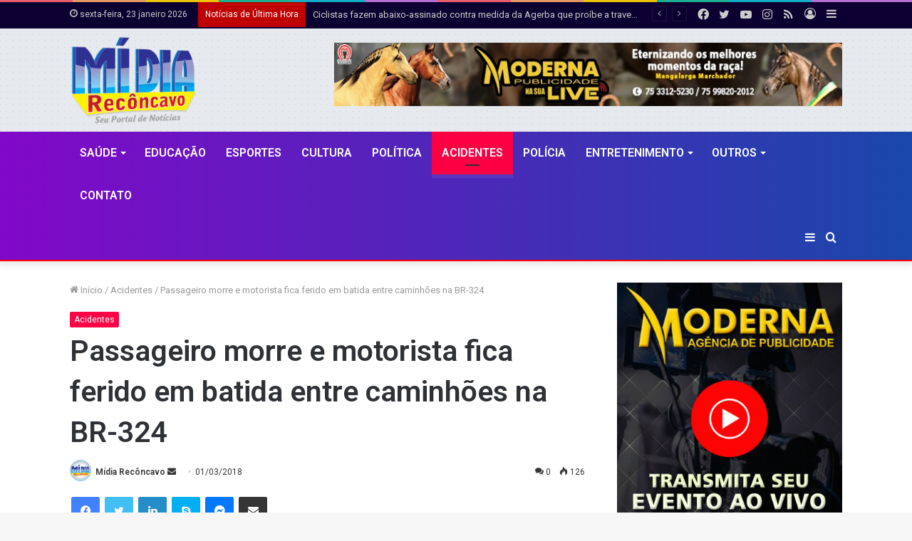

--- FILE ---
content_type: text/html; charset=UTF-8
request_url: https://www.midiareconcavo.com.br/acidentes/11608/passageiro-morre-e-motorista-fica-ferido-em-batida-entre-caminhoes-na-br-324/
body_size: 184646
content:
<!DOCTYPE html>
<html lang="pt-BR" class="" data-skin="light" prefix="og: http://ogp.me/ns#">
<head>
	<meta charset="UTF-8" />
	<link rel="profile" href="https://gmpg.org/xfn/11" />
	<title>Passageiro morre e motorista fica ferido em batida entre caminhões na BR-324 &#8211; Mídia Recôncavo | Com Anderson Bella</title>

<meta http-equiv='x-dns-prefetch-control' content='on'>
<link rel='dns-prefetch' href='//cdnjs.cloudflare.com' />
<link rel='dns-prefetch' href='//ajax.googleapis.com' />
<link rel='dns-prefetch' href='//fonts.googleapis.com' />
<link rel='dns-prefetch' href='//fonts.gstatic.com' />
<link rel='dns-prefetch' href='//s.gravatar.com' />
<link rel='dns-prefetch' href='//www.google-analytics.com' />
<link rel='preload' as='image' href='https://www.midiareconcavo.com.br/wp-content/uploads/2021/06/Midia-Reconcavo.png'>
<link rel='preload' as='image' href='https://i0.wp.com/www.midiareconcavo.com.br/wp-content/uploads/2021/backup/01-03-2018_09_04_54.jpg?resize=780%2C470&ssl=1'>
<link rel='preload' as='font' href='https://www.midiareconcavo.com.br/wp-content/themes/jannah/assets/fonts/tielabs-fonticon/tielabs-fonticon.woff' type='font/woff' crossorigin='anonymous' />
<link rel='preload' as='font' href='https://www.midiareconcavo.com.br/wp-content/themes/jannah/assets/fonts/fontawesome/fa-solid-900.woff2' type='font/woff2' crossorigin='anonymous' />
<link rel='preload' as='font' href='https://www.midiareconcavo.com.br/wp-content/themes/jannah/assets/fonts/fontawesome/fa-brands-400.woff2' type='font/woff2' crossorigin='anonymous' />
<link rel='preload' as='font' href='https://www.midiareconcavo.com.br/wp-content/themes/jannah/assets/fonts/fontawesome/fa-regular-400.woff2' type='font/woff2' crossorigin='anonymous' />
<link rel='preload' as='script' href='https://ajax.googleapis.com/ajax/libs/webfont/1/webfont.js'>
<meta name='robots' content='max-image-preview:large' />
<link rel='dns-prefetch' href='//www.googletagmanager.com' />
<link rel='dns-prefetch' href='//s.w.org' />
<link rel='dns-prefetch' href='//i0.wp.com' />
<link rel='dns-prefetch' href='//i1.wp.com' />
<link rel='dns-prefetch' href='//i2.wp.com' />
<link rel='dns-prefetch' href='//c0.wp.com' />
<link rel="alternate" type="application/rss+xml" title="Feed para Mídia Recôncavo | Com Anderson Bella &raquo;" href="https://www.midiareconcavo.com.br/feed/" />
<link rel="alternate" type="application/rss+xml" title="Feed de comentários para Mídia Recôncavo | Com Anderson Bella &raquo;" href="https://www.midiareconcavo.com.br/comments/feed/" />
<link rel="alternate" type="application/rss+xml" title="Feed de comentários para Mídia Recôncavo | Com Anderson Bella &raquo; Passageiro morre e motorista fica ferido em batida entre caminhões na BR-324" href="https://www.midiareconcavo.com.br/acidentes/11608/passageiro-morre-e-motorista-fica-ferido-em-batida-entre-caminhoes-na-br-324/feed/" />

<meta property="og:title" content="Passageiro morre e motorista fica ferido em batida entre caminhões na BR-324 - Mídia Recôncavo | Com Anderson Bella" />
<meta property="og:type" content="article" />
<meta property="og:description" content="Dois caminh&otilde;es bateram, na BR-324, trecho pr&oacute;ximo &agrave; cidade de Sim&otilde;es Fil" />
<meta property="og:url" content="https://www.midiareconcavo.com.br/acidentes/11608/passageiro-morre-e-motorista-fica-ferido-em-batida-entre-caminhoes-na-br-324/" />
<meta property="og:site_name" content="Mídia Recôncavo | Com Anderson Bella" />
<meta property="og:image" content="https://i0.wp.com/www.midiareconcavo.com.br/wp-content/uploads/2021/backup/01-03-2018_09_04_54.jpg?resize=780%2C470&#038;ssl=1" />
		<script type="text/javascript">
			window._wpemojiSettings = {"baseUrl":"https:\/\/s.w.org\/images\/core\/emoji\/13.1.0\/72x72\/","ext":".png","svgUrl":"https:\/\/s.w.org\/images\/core\/emoji\/13.1.0\/svg\/","svgExt":".svg","source":{"concatemoji":"https:\/\/www.midiareconcavo.com.br\/wp-includes\/js\/wp-emoji-release.min.js?ver=5.8"}};
			!function(e,a,t){var n,r,o,i=a.createElement("canvas"),p=i.getContext&&i.getContext("2d");function s(e,t){var a=String.fromCharCode;p.clearRect(0,0,i.width,i.height),p.fillText(a.apply(this,e),0,0);e=i.toDataURL();return p.clearRect(0,0,i.width,i.height),p.fillText(a.apply(this,t),0,0),e===i.toDataURL()}function c(e){var t=a.createElement("script");t.src=e,t.defer=t.type="text/javascript",a.getElementsByTagName("head")[0].appendChild(t)}for(o=Array("flag","emoji"),t.supports={everything:!0,everythingExceptFlag:!0},r=0;r<o.length;r++)t.supports[o[r]]=function(e){if(!p||!p.fillText)return!1;switch(p.textBaseline="top",p.font="600 32px Arial",e){case"flag":return s([127987,65039,8205,9895,65039],[127987,65039,8203,9895,65039])?!1:!s([55356,56826,55356,56819],[55356,56826,8203,55356,56819])&&!s([55356,57332,56128,56423,56128,56418,56128,56421,56128,56430,56128,56423,56128,56447],[55356,57332,8203,56128,56423,8203,56128,56418,8203,56128,56421,8203,56128,56430,8203,56128,56423,8203,56128,56447]);case"emoji":return!s([10084,65039,8205,55357,56613],[10084,65039,8203,55357,56613])}return!1}(o[r]),t.supports.everything=t.supports.everything&&t.supports[o[r]],"flag"!==o[r]&&(t.supports.everythingExceptFlag=t.supports.everythingExceptFlag&&t.supports[o[r]]);t.supports.everythingExceptFlag=t.supports.everythingExceptFlag&&!t.supports.flag,t.DOMReady=!1,t.readyCallback=function(){t.DOMReady=!0},t.supports.everything||(n=function(){t.readyCallback()},a.addEventListener?(a.addEventListener("DOMContentLoaded",n,!1),e.addEventListener("load",n,!1)):(e.attachEvent("onload",n),a.attachEvent("onreadystatechange",function(){"complete"===a.readyState&&t.readyCallback()})),(n=t.source||{}).concatemoji?c(n.concatemoji):n.wpemoji&&n.twemoji&&(c(n.twemoji),c(n.wpemoji)))}(window,document,window._wpemojiSettings);
		</script>
		<style type="text/css">
img.wp-smiley,
img.emoji {
	display: inline !important;
	border: none !important;
	box-shadow: none !important;
	height: 1em !important;
	width: 1em !important;
	margin: 0 .07em !important;
	vertical-align: -0.1em !important;
	background: none !important;
	padding: 0 !important;
}
</style>
	<link rel='stylesheet' id='mediaelement-css'  href='https://c0.wp.com/c/5.8/wp-includes/js/mediaelement/mediaelementplayer-legacy.min.css' type='text/css' media='all' />
<link rel='stylesheet' id='wp-mediaelement-css'  href='https://c0.wp.com/c/5.8/wp-includes/js/mediaelement/wp-mediaelement.min.css' type='text/css' media='all' />
<link rel='stylesheet' id='mpp_gutenberg-css'  href='https://www.midiareconcavo.com.br/wp-content/plugins/metronet-profile-picture/dist/blocks.style.build.css?ver=2.6.0' type='text/css' media='all' />
<link rel='stylesheet' id='taqyeem-buttons-style-css'  href='https://www.midiareconcavo.com.br/wp-content/plugins/taqyeem-buttons/assets/style.css?ver=5.8' type='text/css' media='all' />
<link rel='stylesheet' id='tie-css-base-css'  href='https://www.midiareconcavo.com.br/wp-content/themes/jannah/assets/css/base.min.css?ver=5.4.4' type='text/css' media='all' />
<link rel='stylesheet' id='tie-css-styles-css'  href='https://www.midiareconcavo.com.br/wp-content/themes/jannah/assets/css/style.min.css?ver=5.4.4' type='text/css' media='all' />
<link rel='stylesheet' id='tie-css-widgets-css'  href='https://www.midiareconcavo.com.br/wp-content/themes/jannah/assets/css/widgets.min.css?ver=5.4.4' type='text/css' media='all' />
<link rel='stylesheet' id='tie-css-helpers-css'  href='https://www.midiareconcavo.com.br/wp-content/themes/jannah/assets/css/helpers.min.css?ver=5.4.4' type='text/css' media='all' />
<link rel='stylesheet' id='tie-fontawesome5-css'  href='https://www.midiareconcavo.com.br/wp-content/themes/jannah/assets/css/fontawesome.css?ver=5.4.4' type='text/css' media='all' />
<link rel='stylesheet' id='tie-css-ilightbox-css'  href='https://www.midiareconcavo.com.br/wp-content/themes/jannah/assets/ilightbox/dark-skin/skin.css?ver=5.4.4' type='text/css' media='all' />
<link rel='stylesheet' id='tie-css-shortcodes-css'  href='https://www.midiareconcavo.com.br/wp-content/themes/jannah/assets/css/plugins/shortcodes.min.css?ver=5.4.4' type='text/css' media='all' />
<link rel='stylesheet' id='tie-css-single-css'  href='https://www.midiareconcavo.com.br/wp-content/themes/jannah/assets/css/single.min.css?ver=5.4.4' type='text/css' media='all' />
<link rel='stylesheet' id='tie-css-print-css'  href='https://www.midiareconcavo.com.br/wp-content/themes/jannah/assets/css/print.css?ver=5.4.4' type='text/css' media='print' />
<link rel='stylesheet' id='taqyeem-styles-css'  href='https://www.midiareconcavo.com.br/wp-content/themes/jannah/assets/css/plugins/taqyeem.min.css?ver=5.4.4' type='text/css' media='all' />
<style id='taqyeem-styles-inline-css' type='text/css'>
.wf-active .logo-text,.wf-active h1,.wf-active h2,.wf-active h3,.wf-active h4,.wf-active h5,.wf-active h6,.wf-active .the-subtitle{font-family: 'Roboto';}#main-nav .main-menu > ul > li > a{font-size: 16px;font-weight: 600;text-transform: uppercase;}.brand-title,a:hover,.tie-popup-search-submit,#logo.text-logo a,.theme-header nav .components #search-submit:hover,.theme-header .header-nav .components > li:hover > a,.theme-header .header-nav .components li a:hover,.main-menu ul.cats-vertical li a.is-active,.main-menu ul.cats-vertical li a:hover,.main-nav li.mega-menu .post-meta a:hover,.main-nav li.mega-menu .post-box-title a:hover,.search-in-main-nav.autocomplete-suggestions a:hover,#main-nav .menu ul:not(.cats-horizontal) li:hover > a,#main-nav .menu ul li.current-menu-item:not(.mega-link-column) > a,.top-nav .menu li:hover > a,.top-nav .menu > .tie-current-menu > a,.search-in-top-nav.autocomplete-suggestions .post-title a:hover,div.mag-box .mag-box-options .mag-box-filter-links a.active,.mag-box-filter-links .flexMenu-viewMore:hover > a,.stars-rating-active,body .tabs.tabs .active > a,.video-play-icon,.spinner-circle:after,#go-to-content:hover,.comment-list .comment-author .fn,.commentlist .comment-author .fn,blockquote::before,blockquote cite,blockquote.quote-simple p,.multiple-post-pages a:hover,#story-index li .is-current,.latest-tweets-widget .twitter-icon-wrap span,.wide-slider-nav-wrapper .slide,.wide-next-prev-slider-wrapper .tie-slider-nav li:hover span,.review-final-score h3,#mobile-menu-icon:hover .menu-text,body .entry a,.dark-skin body .entry a,.entry .post-bottom-meta a:hover,.comment-list .comment-content a,q a,blockquote a,.widget.tie-weather-widget .icon-basecloud-bg:after,.site-footer a:hover,.site-footer .stars-rating-active,.site-footer .twitter-icon-wrap span,.site-info a:hover{color: #fc0043;}#instagram-link a:hover{color: #fc0043 !important;border-color: #fc0043 !important;}[type='submit'],.button,.generic-button a,.generic-button button,.theme-header .header-nav .comp-sub-menu a.button.guest-btn:hover,.theme-header .header-nav .comp-sub-menu a.checkout-button,nav.main-nav .menu > li.tie-current-menu > a,nav.main-nav .menu > li:hover > a,.main-menu .mega-links-head:after,.main-nav .mega-menu.mega-cat .cats-horizontal li a.is-active,#mobile-menu-icon:hover .nav-icon,#mobile-menu-icon:hover .nav-icon:before,#mobile-menu-icon:hover .nav-icon:after,.search-in-main-nav.autocomplete-suggestions a.button,.search-in-top-nav.autocomplete-suggestions a.button,.spinner > div,.post-cat,.pages-numbers li.current span,.multiple-post-pages > span,#tie-wrapper .mejs-container .mejs-controls,.mag-box-filter-links a:hover,.slider-arrow-nav a:not(.pagination-disabled):hover,.comment-list .reply a:hover,.commentlist .reply a:hover,#reading-position-indicator,#story-index-icon,.videos-block .playlist-title,.review-percentage .review-item span span,.tie-slick-dots li.slick-active button,.tie-slick-dots li button:hover,.digital-rating-static,.timeline-widget li a:hover .date:before,#wp-calendar #today,.posts-list-counter li.widget-post-list:before,.cat-counter a + span,.tie-slider-nav li span:hover,.fullwidth-area .widget_tag_cloud .tagcloud a:hover,.magazine2:not(.block-head-4) .dark-widgetized-area ul.tabs a:hover,.magazine2:not(.block-head-4) .dark-widgetized-area ul.tabs .active a,.magazine1 .dark-widgetized-area ul.tabs a:hover,.magazine1 .dark-widgetized-area ul.tabs .active a,.block-head-4.magazine2 .dark-widgetized-area .tabs.tabs .active a,.block-head-4.magazine2 .dark-widgetized-area .tabs > .active a:before,.block-head-4.magazine2 .dark-widgetized-area .tabs > .active a:after,.demo_store,.demo #logo:after,.demo #sticky-logo:after,.widget.tie-weather-widget,span.video-close-btn:hover,#go-to-top,.latest-tweets-widget .slider-links .button:not(:hover){background-color: #fc0043;color: #FFFFFF;}.tie-weather-widget .widget-title .the-subtitle,.block-head-4.magazine2 #footer .tabs .active a:hover{color: #FFFFFF;}pre,code,.pages-numbers li.current span,.theme-header .header-nav .comp-sub-menu a.button.guest-btn:hover,.multiple-post-pages > span,.post-content-slideshow .tie-slider-nav li span:hover,#tie-body .tie-slider-nav li > span:hover,.slider-arrow-nav a:not(.pagination-disabled):hover,.main-nav .mega-menu.mega-cat .cats-horizontal li a.is-active,.main-nav .mega-menu.mega-cat .cats-horizontal li a:hover,.main-menu .menu > li > .menu-sub-content{border-color: #fc0043;}.main-menu .menu > li.tie-current-menu{border-bottom-color: #fc0043;}.top-nav .menu li.tie-current-menu > a:before,.top-nav .menu li.menu-item-has-children:hover > a:before{border-top-color: #fc0043;}.main-nav .main-menu .menu > li.tie-current-menu > a:before,.main-nav .main-menu .menu > li:hover > a:before{border-top-color: #FFFFFF;}header.main-nav-light .main-nav .menu-item-has-children li:hover > a:before,header.main-nav-light .main-nav .mega-menu li:hover > a:before{border-left-color: #fc0043;}.rtl header.main-nav-light .main-nav .menu-item-has-children li:hover > a:before,.rtl header.main-nav-light .main-nav .mega-menu li:hover > a:before{border-right-color: #fc0043;border-left-color: transparent;}.top-nav ul.menu li .menu-item-has-children:hover > a:before{border-top-color: transparent;border-left-color: #fc0043;}.rtl .top-nav ul.menu li .menu-item-has-children:hover > a:before{border-left-color: transparent;border-right-color: #fc0043;}::-moz-selection{background-color: #fc0043;color: #FFFFFF;}::selection{background-color: #fc0043;color: #FFFFFF;}circle.circle_bar{stroke: #fc0043;}#reading-position-indicator{box-shadow: 0 0 10px rgba( 252,0,67,0.7);}#logo.text-logo a:hover,body .entry a:hover,.dark-skin body .entry a:hover,.comment-list .comment-content a:hover,.block-head-4.magazine2 .site-footer .tabs li a:hover,q a:hover,blockquote a:hover{color: #ca0011;}.button:hover,input[type='submit']:hover,.generic-button a:hover,.generic-button button:hover,a.post-cat:hover,.site-footer .button:hover,.site-footer [type='submit']:hover,.search-in-main-nav.autocomplete-suggestions a.button:hover,.search-in-top-nav.autocomplete-suggestions a.button:hover,.theme-header .header-nav .comp-sub-menu a.checkout-button:hover{background-color: #ca0011;color: #FFFFFF;}.theme-header .header-nav .comp-sub-menu a.checkout-button:not(:hover),body .entry a.button{color: #FFFFFF;}#story-index.is-compact .story-index-content{background-color: #fc0043;}#story-index.is-compact .story-index-content a,#story-index.is-compact .story-index-content .is-current{color: #FFFFFF;}#tie-body .has-block-head-4,#tie-body .mag-box-title h3,#tie-body .comment-reply-title,#tie-body .related.products > h2,#tie-body .up-sells > h2,#tie-body .cross-sells > h2,#tie-body .cart_totals > h2,#tie-body .bbp-form legend,#tie-body .mag-box-title h3 a,#tie-body .section-title-default a,#tie-body #cancel-comment-reply-link {color: #FFFFFF;}#tie-body .has-block-head-4:before,#tie-body .mag-box-title h3:before,#tie-body .comment-reply-title:before,#tie-body .related.products > h2:before,#tie-body .up-sells > h2:before,#tie-body .cross-sells > h2:before,#tie-body .cart_totals > h2:before,#tie-body .bbp-form legend:before {background-color: #fc0043;}#tie-body .block-more-button{color: #fc0043;}#tie-body .block-more-button:hover{color: #ca0011;}#tie-body .tabs,#tie-body .tabs .flexMenu-popup{border-color: #fc0043;}#tie-body .tabs li a{color: #fc0043;}#tie-body .tabs li a:hover{color: #ca0011;}#tie-body .tabs li.active a{color: #FFFFFF;background-color: #fc0043;}#tie-body .tabs > .active a:before,#tie-body .tabs > .active a:after{background-color: #fc0043;}.brand-title,a:hover,.tie-popup-search-submit,#logo.text-logo a,.theme-header nav .components #search-submit:hover,.theme-header .header-nav .components > li:hover > a,.theme-header .header-nav .components li a:hover,.main-menu ul.cats-vertical li a.is-active,.main-menu ul.cats-vertical li a:hover,.main-nav li.mega-menu .post-meta a:hover,.main-nav li.mega-menu .post-box-title a:hover,.search-in-main-nav.autocomplete-suggestions a:hover,#main-nav .menu ul:not(.cats-horizontal) li:hover > a,#main-nav .menu ul li.current-menu-item:not(.mega-link-column) > a,.top-nav .menu li:hover > a,.top-nav .menu > .tie-current-menu > a,.search-in-top-nav.autocomplete-suggestions .post-title a:hover,div.mag-box .mag-box-options .mag-box-filter-links a.active,.mag-box-filter-links .flexMenu-viewMore:hover > a,.stars-rating-active,body .tabs.tabs .active > a,.video-play-icon,.spinner-circle:after,#go-to-content:hover,.comment-list .comment-author .fn,.commentlist .comment-author .fn,blockquote::before,blockquote cite,blockquote.quote-simple p,.multiple-post-pages a:hover,#story-index li .is-current,.latest-tweets-widget .twitter-icon-wrap span,.wide-slider-nav-wrapper .slide,.wide-next-prev-slider-wrapper .tie-slider-nav li:hover span,.review-final-score h3,#mobile-menu-icon:hover .menu-text,body .entry a,.dark-skin body .entry a,.entry .post-bottom-meta a:hover,.comment-list .comment-content a,q a,blockquote a,.widget.tie-weather-widget .icon-basecloud-bg:after,.site-footer a:hover,.site-footer .stars-rating-active,.site-footer .twitter-icon-wrap span,.site-info a:hover{color: #fc0043;}#instagram-link a:hover{color: #fc0043 !important;border-color: #fc0043 !important;}[type='submit'],.button,.generic-button a,.generic-button button,.theme-header .header-nav .comp-sub-menu a.button.guest-btn:hover,.theme-header .header-nav .comp-sub-menu a.checkout-button,nav.main-nav .menu > li.tie-current-menu > a,nav.main-nav .menu > li:hover > a,.main-menu .mega-links-head:after,.main-nav .mega-menu.mega-cat .cats-horizontal li a.is-active,#mobile-menu-icon:hover .nav-icon,#mobile-menu-icon:hover .nav-icon:before,#mobile-menu-icon:hover .nav-icon:after,.search-in-main-nav.autocomplete-suggestions a.button,.search-in-top-nav.autocomplete-suggestions a.button,.spinner > div,.post-cat,.pages-numbers li.current span,.multiple-post-pages > span,#tie-wrapper .mejs-container .mejs-controls,.mag-box-filter-links a:hover,.slider-arrow-nav a:not(.pagination-disabled):hover,.comment-list .reply a:hover,.commentlist .reply a:hover,#reading-position-indicator,#story-index-icon,.videos-block .playlist-title,.review-percentage .review-item span span,.tie-slick-dots li.slick-active button,.tie-slick-dots li button:hover,.digital-rating-static,.timeline-widget li a:hover .date:before,#wp-calendar #today,.posts-list-counter li.widget-post-list:before,.cat-counter a + span,.tie-slider-nav li span:hover,.fullwidth-area .widget_tag_cloud .tagcloud a:hover,.magazine2:not(.block-head-4) .dark-widgetized-area ul.tabs a:hover,.magazine2:not(.block-head-4) .dark-widgetized-area ul.tabs .active a,.magazine1 .dark-widgetized-area ul.tabs a:hover,.magazine1 .dark-widgetized-area ul.tabs .active a,.block-head-4.magazine2 .dark-widgetized-area .tabs.tabs .active a,.block-head-4.magazine2 .dark-widgetized-area .tabs > .active a:before,.block-head-4.magazine2 .dark-widgetized-area .tabs > .active a:after,.demo_store,.demo #logo:after,.demo #sticky-logo:after,.widget.tie-weather-widget,span.video-close-btn:hover,#go-to-top,.latest-tweets-widget .slider-links .button:not(:hover){background-color: #fc0043;color: #FFFFFF;}.tie-weather-widget .widget-title .the-subtitle,.block-head-4.magazine2 #footer .tabs .active a:hover{color: #FFFFFF;}pre,code,.pages-numbers li.current span,.theme-header .header-nav .comp-sub-menu a.button.guest-btn:hover,.multiple-post-pages > span,.post-content-slideshow .tie-slider-nav li span:hover,#tie-body .tie-slider-nav li > span:hover,.slider-arrow-nav a:not(.pagination-disabled):hover,.main-nav .mega-menu.mega-cat .cats-horizontal li a.is-active,.main-nav .mega-menu.mega-cat .cats-horizontal li a:hover,.main-menu .menu > li > .menu-sub-content{border-color: #fc0043;}.main-menu .menu > li.tie-current-menu{border-bottom-color: #fc0043;}.top-nav .menu li.tie-current-menu > a:before,.top-nav .menu li.menu-item-has-children:hover > a:before{border-top-color: #fc0043;}.main-nav .main-menu .menu > li.tie-current-menu > a:before,.main-nav .main-menu .menu > li:hover > a:before{border-top-color: #FFFFFF;}header.main-nav-light .main-nav .menu-item-has-children li:hover > a:before,header.main-nav-light .main-nav .mega-menu li:hover > a:before{border-left-color: #fc0043;}.rtl header.main-nav-light .main-nav .menu-item-has-children li:hover > a:before,.rtl header.main-nav-light .main-nav .mega-menu li:hover > a:before{border-right-color: #fc0043;border-left-color: transparent;}.top-nav ul.menu li .menu-item-has-children:hover > a:before{border-top-color: transparent;border-left-color: #fc0043;}.rtl .top-nav ul.menu li .menu-item-has-children:hover > a:before{border-left-color: transparent;border-right-color: #fc0043;}::-moz-selection{background-color: #fc0043;color: #FFFFFF;}::selection{background-color: #fc0043;color: #FFFFFF;}circle.circle_bar{stroke: #fc0043;}#reading-position-indicator{box-shadow: 0 0 10px rgba( 252,0,67,0.7);}#logo.text-logo a:hover,body .entry a:hover,.dark-skin body .entry a:hover,.comment-list .comment-content a:hover,.block-head-4.magazine2 .site-footer .tabs li a:hover,q a:hover,blockquote a:hover{color: #ca0011;}.button:hover,input[type='submit']:hover,.generic-button a:hover,.generic-button button:hover,a.post-cat:hover,.site-footer .button:hover,.site-footer [type='submit']:hover,.search-in-main-nav.autocomplete-suggestions a.button:hover,.search-in-top-nav.autocomplete-suggestions a.button:hover,.theme-header .header-nav .comp-sub-menu a.checkout-button:hover{background-color: #ca0011;color: #FFFFFF;}.theme-header .header-nav .comp-sub-menu a.checkout-button:not(:hover),body .entry a.button{color: #FFFFFF;}#story-index.is-compact .story-index-content{background-color: #fc0043;}#story-index.is-compact .story-index-content a,#story-index.is-compact .story-index-content .is-current{color: #FFFFFF;}#tie-body .has-block-head-4,#tie-body .mag-box-title h3,#tie-body .comment-reply-title,#tie-body .related.products > h2,#tie-body .up-sells > h2,#tie-body .cross-sells > h2,#tie-body .cart_totals > h2,#tie-body .bbp-form legend,#tie-body .mag-box-title h3 a,#tie-body .section-title-default a,#tie-body #cancel-comment-reply-link {color: #FFFFFF;}#tie-body .has-block-head-4:before,#tie-body .mag-box-title h3:before,#tie-body .comment-reply-title:before,#tie-body .related.products > h2:before,#tie-body .up-sells > h2:before,#tie-body .cross-sells > h2:before,#tie-body .cart_totals > h2:before,#tie-body .bbp-form legend:before {background-color: #fc0043;}#tie-body .block-more-button{color: #fc0043;}#tie-body .block-more-button:hover{color: #ca0011;}#tie-body .tabs,#tie-body .tabs .flexMenu-popup{border-color: #fc0043;}#tie-body .tabs li a{color: #fc0043;}#tie-body .tabs li a:hover{color: #ca0011;}#tie-body .tabs li.active a{color: #FFFFFF;background-color: #fc0043;}#tie-body .tabs > .active a:before,#tie-body .tabs > .active a:after{background-color: #fc0043;}#top-nav,#top-nav .sub-menu,#top-nav .comp-sub-menu,#top-nav .ticker-content,#top-nav .ticker-swipe,.top-nav-boxed #top-nav .topbar-wrapper,.search-in-top-nav.autocomplete-suggestions,#top-nav .guest-btn:not(:hover){background-color : #0c0030;}#top-nav *,.search-in-top-nav.autocomplete-suggestions{border-color: rgba( 255,255,255,0.08);}#top-nav .icon-basecloud-bg:after{color: #0c0030;}#top-nav .breaking-title{color: #FFFFFF;}#top-nav .breaking-title:before{background-color: #bf0000;}#top-nav .breaking-news-nav li:hover{background-color: #bf0000;border-color: #bf0000;}.main-nav-boxed .main-nav.fixed-nav,#main-nav{background: #8108c8;background: -webkit-linear-gradient(90deg,#1947aa,#8108c8 );background: -moz-linear-gradient(90deg,#1947aa,#8108c8 );background: -o-linear-gradient(90deg,#1947aa,#8108c8 );background: linear-gradient(90deg,#8108c8,#1947aa );}#main-nav .icon-basecloud-bg:after{color: inherit !important;}#main-nav,#main-nav .menu-sub-content,#main-nav .comp-sub-menu,#main-nav .guest-btn:not(:hover),#main-nav ul.cats-vertical li a.is-active,#main-nav ul.cats-vertical li a:hover.search-in-main-nav.autocomplete-suggestions{background-color: rgb(77,40,185);}#main-nav{border-width: 0;}#theme-header #main-nav:not(.fixed-nav){bottom: 0;}#main-nav .icon-basecloud-bg:after{color: rgb(77,40,185);}#main-nav *,.search-in-main-nav.autocomplete-suggestions{border-color: rgba(255,255,255,0.07);}.main-nav-boxed #main-nav .main-menu-wrapper{border-width: 0;}#theme-header:not(.main-nav-boxed) #main-nav,.main-nav-boxed .main-menu-wrapper{border-top-color:#2d2d2d !important;border-bottom-color:#ff0000 !important;border-bottom-width:2px !important;border-right: 0 none;border-left : 0 none;}.main-nav-boxed #main-nav.fixed-nav{box-shadow: none;}#tie-wrapper #theme-header{background-color: #e6e9ed;background-image: url(https://www.midiareconcavo.com.br/wp-content/uploads/2021/06/pixel-grid.png);}#logo.text-logo a,#logo.text-logo a:hover{color: #000000;}@media (max-width: 991px){#tie-wrapper #theme-header .logo-container.fixed-nav{background-color: rgba(230,233,237,0.95);}}@media (max-width: 991px){#tie-wrapper #theme-header .logo-container{background-color: #e6e9ed;background-image: url(https://www.midiareconcavo.com.br/wp-content/uploads/2021/06/pixel-grid.png);}}#footer{background-image: url(https://www.midiareconcavo.com.br/wp-content/uploads/2021/06/midia-reconcavo-2021.jpg);background-repeat: no-repeat;background-size: initial; background-attachment: scroll;background-position: center center;}#site-info{background-color: #3245d3;}@media (max-width: 991px) {#tie-wrapper #theme-header,#tie-wrapper #theme-header #main-nav .main-menu-wrapper,#tie-wrapper #theme-header .logo-container{background: transparent;}#tie-wrapper #theme-header .logo-container,#tie-wrapper #theme-header #main-nav {background: #4958fc;background: -webkit-linear-gradient(90deg,#8b32d3,#4958fc );background: -moz-linear-gradient(90deg,#8b32d3,#4958fc );background: -o-linear-gradient(90deg,#8b32d3,#4958fc );background: linear-gradient(90deg,#4958fc,#8b32d3 );}#mobile-header-components-area_1 .components .comp-sub-menu{background-color: #4958fc;}#mobile-header-components-area_2 .components .comp-sub-menu{background-color: #8b32d3;}}#footer .site-info a:hover{color: #002c5e;}.tie-cat-2,.tie-cat-item-2 > span{background-color:#e67e22 !important;color:#FFFFFF !important;}.tie-cat-2:after{border-top-color:#e67e22 !important;}.tie-cat-2:hover{background-color:#c86004 !important;}.tie-cat-2:hover:after{border-top-color:#c86004 !important;}.tie-cat-10,.tie-cat-item-10 > span{background-color:#2ecc71 !important;color:#FFFFFF !important;}.tie-cat-10:after{border-top-color:#2ecc71 !important;}.tie-cat-10:hover{background-color:#10ae53 !important;}.tie-cat-10:hover:after{border-top-color:#10ae53 !important;}.tie-cat-14,.tie-cat-item-14 > span{background-color:#9b59b6 !important;color:#FFFFFF !important;}.tie-cat-14:after{border-top-color:#9b59b6 !important;}.tie-cat-14:hover{background-color:#7d3b98 !important;}.tie-cat-14:hover:after{border-top-color:#7d3b98 !important;}.tie-cat-17,.tie-cat-item-17 > span{background-color:#34495e !important;color:#FFFFFF !important;}.tie-cat-17:after{border-top-color:#34495e !important;}.tie-cat-17:hover{background-color:#162b40 !important;}.tie-cat-17:hover:after{border-top-color:#162b40 !important;}.tie-cat-18,.tie-cat-item-18 > span{background-color:#795548 !important;color:#FFFFFF !important;}.tie-cat-18:after{border-top-color:#795548 !important;}.tie-cat-18:hover{background-color:#5b372a !important;}.tie-cat-18:hover:after{border-top-color:#5b372a !important;}.tie-cat-20,.tie-cat-item-20 > span{background-color:#4CAF50 !important;color:#FFFFFF !important;}.tie-cat-20:after{border-top-color:#4CAF50 !important;}.tie-cat-20:hover{background-color:#2e9132 !important;}.tie-cat-20:hover:after{border-top-color:#2e9132 !important;}.tie-cat-30,.tie-cat-item-30 > span{background-color:#068263 !important;color:#FFFFFF !important;}.tie-cat-30:after{border-top-color:#068263 !important;}.tie-cat-30:hover{background-color:#006445 !important;}.tie-cat-30:hover:after{border-top-color:#006445 !important;}.tie-cat-25,.tie-cat-item-25 > span{background-color:#fc0043 !important;color:#FFFFFF !important;}.tie-cat-25:after{border-top-color:#fc0043 !important;}.tie-cat-25:hover{background-color:#de0025 !important;}.tie-cat-25:hover:after{border-top-color:#de0025 !important;}.tie-cat-42,.tie-cat-item-42 > span{background-color:#7a3900 !important;color:#FFFFFF !important;}.tie-cat-42:after{border-top-color:#7a3900 !important;}.tie-cat-42:hover{background-color:#5c1b00 !important;}.tie-cat-42:hover:after{border-top-color:#5c1b00 !important;}.tie-cat-32,.tie-cat-item-32 > span{background-color:#0043ed !important;color:#FFFFFF !important;}.tie-cat-32:after{border-top-color:#0043ed !important;}.tie-cat-32:hover{background-color:#0025cf !important;}.tie-cat-32:hover:after{border-top-color:#0025cf !important;}.tie-cat-29,.tie-cat-item-29 > span{background-color:#f2b50e !important;color:#FFFFFF !important;}.tie-cat-29:after{border-top-color:#f2b50e !important;}.tie-cat-29:hover{background-color:#d49700 !important;}.tie-cat-29:hover:after{border-top-color:#d49700 !important;}.tie-cat-31,.tie-cat-item-31 > span{background-color:#f20e4b !important;color:#FFFFFF !important;}.tie-cat-31:after{border-top-color:#f20e4b !important;}.tie-cat-31:hover{background-color:#d4002d !important;}.tie-cat-31:hover:after{border-top-color:#d4002d !important;}.tie-cat-38,.tie-cat-item-38 > span{background-color:#0081c1 !important;color:#FFFFFF !important;}.tie-cat-38:after{border-top-color:#0081c1 !important;}.tie-cat-38:hover{background-color:#0063a3 !important;}.tie-cat-38:hover:after{border-top-color:#0063a3 !important;}.tie-cat-41,.tie-cat-item-41 > span{background-color:#008e6d !important;color:#FFFFFF !important;}.tie-cat-41:after{border-top-color:#008e6d !important;}.tie-cat-41:hover{background-color:#00704f !important;}.tie-cat-41:hover:after{border-top-color:#00704f !important;}@media (min-width: 1200px){.container{width: auto;}}@media (min-width: 992px){.container,.boxed-layout #tie-wrapper,.boxed-layout .fixed-nav,.wide-next-prev-slider-wrapper .slider-main-container{max-width: 87%;}.boxed-layout .container{max-width: 100%;}}@media (max-width: 991px){.side-aside.dark-skin{background: #5932e5;background: -webkit-linear-gradient(135deg,#ef0332,#5932e5 );background: -moz-linear-gradient(135deg,#ef0332,#5932e5 );background: -o-linear-gradient(135deg,#ef0332,#5932e5 );background: linear-gradient(135deg,#5932e5,#ef0332 );}}
</style>
<link rel='stylesheet' id='jetpack_css-css'  href='https://c0.wp.com/p/jetpack/10.0/css/jetpack.css' type='text/css' media='all' />
<script type='text/javascript' src='https://c0.wp.com/c/5.8/wp-includes/js/jquery/jquery.min.js' id='jquery-core-js'></script>
<script type='text/javascript' src='https://c0.wp.com/c/5.8/wp-includes/js/jquery/jquery-migrate.min.js' id='jquery-migrate-js'></script>

<!-- Google Analytics snippet added by Site Kit -->
<script type='text/javascript' src='https://www.googletagmanager.com/gtag/js?id=UA-38176317-1' id='google_gtagjs-js' async></script>
<script type='text/javascript' id='google_gtagjs-js-after'>
window.dataLayer = window.dataLayer || [];function gtag(){dataLayer.push(arguments);}
gtag('set', 'linker', {"domains":["www.midiareconcavo.com.br"]} );
gtag("js", new Date());
gtag("set", "developer_id.dZTNiMT", true);
gtag("config", "UA-38176317-1", {"anonymize_ip":true});
</script>

<!-- End Google Analytics snippet added by Site Kit -->
<link rel="https://api.w.org/" href="https://www.midiareconcavo.com.br/wp-json/" /><link rel="alternate" type="application/json" href="https://www.midiareconcavo.com.br/wp-json/wp/v2/posts/11608" /><link rel="EditURI" type="application/rsd+xml" title="RSD" href="https://www.midiareconcavo.com.br/xmlrpc.php?rsd" />
<link rel="wlwmanifest" type="application/wlwmanifest+xml" href="https://www.midiareconcavo.com.br/wp-includes/wlwmanifest.xml" /> 
<meta name="generator" content="WordPress 5.8" />
<link rel="canonical" href="https://www.midiareconcavo.com.br/acidentes/11608/passageiro-morre-e-motorista-fica-ferido-em-batida-entre-caminhoes-na-br-324/" />
<link rel='shortlink' href='https://www.midiareconcavo.com.br/?p=11608' />
<link rel="alternate" type="application/json+oembed" href="https://www.midiareconcavo.com.br/wp-json/oembed/1.0/embed?url=https%3A%2F%2Fwww.midiareconcavo.com.br%2Facidentes%2F11608%2Fpassageiro-morre-e-motorista-fica-ferido-em-batida-entre-caminhoes-na-br-324%2F" />
<link rel="alternate" type="text/xml+oembed" href="https://www.midiareconcavo.com.br/wp-json/oembed/1.0/embed?url=https%3A%2F%2Fwww.midiareconcavo.com.br%2Facidentes%2F11608%2Fpassageiro-morre-e-motorista-fica-ferido-em-batida-entre-caminhoes-na-br-324%2F&#038;format=xml" />
<meta name="generator" content="Site Kit by Google 1.46.0" /><script type='text/javascript'>
/* <![CDATA[ */
var taqyeem = {"ajaxurl":"https://www.midiareconcavo.com.br/wp-admin/admin-ajax.php" , "your_rating":"Your Rating:"};
/* ]]> */
</script>

<style type='text/css'>img#wpstats{display:none}</style>
		 <meta name="description" content="Dois caminh&otilde;es bateram, na BR-324, trecho pr&oacute;ximo &agrave; cidade de Sim&otilde;es Filho, regi&atilde;o metropolitana de Salvador, na ma" /><meta http-equiv="X-UA-Compatible" content="IE=edge">
<meta name="theme-color" content="#fc0043" /><meta name="viewport" content="width=device-width, initial-scale=1.0" /><meta name="description" content="Dois caminh&otilde;es bateram, na BR-324, trecho pr&oacute;ximo &agrave; cidade de Sim&otilde;es Filho, regi&atilde;o metropolitana de Salvador, na manh&atilde; desta quinta-feira (1&ordm;). O passageiro de um dos ve&iacute;culos morreu e o condutor ficou ferido. A batida ocorreu por volta das 5h30, no km-603 da rodovia, sentido interior do estado. Segundo a concession&aacute;ria Via Bahia, a faixa&hellip;" />
			<style type="text/css">
				/* If html does not have either class, do not show lazy loaded images. */
				html:not( .jetpack-lazy-images-js-enabled ):not( .js ) .jetpack-lazy-image {
					display: none;
				}
			</style>
			<script>
				document.documentElement.classList.add(
					'jetpack-lazy-images-js-enabled'
				);
			</script>
		<link rel="icon" href="https://i1.wp.com/www.midiareconcavo.com.br/wp-content/uploads/2021/06/cropped-midia-reconcavo-2021-1.jpg?fit=32%2C32&#038;ssl=1" sizes="32x32" />
<link rel="icon" href="https://i1.wp.com/www.midiareconcavo.com.br/wp-content/uploads/2021/06/cropped-midia-reconcavo-2021-1.jpg?fit=192%2C192&#038;ssl=1" sizes="192x192" />
<link rel="apple-touch-icon" href="https://i1.wp.com/www.midiareconcavo.com.br/wp-content/uploads/2021/06/cropped-midia-reconcavo-2021-1.jpg?fit=180%2C180&#038;ssl=1" />
<meta name="msapplication-TileImage" content="https://i1.wp.com/www.midiareconcavo.com.br/wp-content/uploads/2021/06/cropped-midia-reconcavo-2021-1.jpg?fit=270%2C270&#038;ssl=1" />
</head>

<body data-rsssl=1 id="tie-body" class="post-template-default single single-post postid-11608 single-format-standard tie-no-js is-percent-width wrapper-has-shadow block-head-4 block-head-5 magazine2 is-thumb-overlay-disabled is-desktop is-header-layout-3 has-header-ad sidebar-right has-sidebar post-layout-1 narrow-title-narrow-media has-mobile-share hide_share_post_top hide_share_post_bottom">



<div class="background-overlay">

	<div id="tie-container" class="site tie-container">

		
		<div id="tie-wrapper">

			<div class="rainbow-line"></div>
<header id="theme-header" class="theme-header header-layout-3 main-nav-dark main-nav-default-dark main-nav-below has-stream-item top-nav-active top-nav-dark top-nav-default-dark top-nav-above has-shadow has-normal-width-logo mobile-header-default">
	
<nav id="top-nav"  class="has-date-breaking-components top-nav header-nav has-breaking-news" aria-label="Navegação Secundária">
	<div class="container">
		<div class="topbar-wrapper">

			
					<div class="topbar-today-date tie-icon">
						sexta-feira, 23 janeiro 2026					</div>
					
			<div class="tie-alignleft">
				
<div class="breaking controls-is-active">

	<span class="breaking-title">
		<span class="tie-icon-bolt breaking-icon" aria-hidden="true"></span>
		<span class="breaking-title-text">Notícias de Última Hora</span>
	</span>

	<ul id="breaking-news-in-header" class="breaking-news" data-type="reveal" data-arrows="true">

		
							<li class="news-item">
								<a href="https://www.midiareconcavo.com.br/destaque/106972/ciclistas-fazem-abaixo-assinado-contra-medida-da-agerba-que-proibe-a-travessia-de-bicicletas-nas-lanchas-salvador-mar-grande/">Ciclistas fazem abaixo-assinado contra medida da Agerba que proíbe a travessia de bicicletas nas lanchas Salvador–Mar Grande</a>
							</li>

							
							<li class="news-item">
								<a href="https://www.midiareconcavo.com.br/destaque/106968/stf-defende-operacoes-de-seguranca-apos-reportagem-sobre-gastos-no-parana/">STF defende operações de segurança após reportagem sobre gastos no Paraná</a>
							</li>

							
							<li class="news-item">
								<a href="https://www.midiareconcavo.com.br/destaque/106964/primeira-noite-da-festa-dos-navegantes-em-jaguaripe-tera-tony-salles-toque-dez-e-filhos-de-jorge/">Primeira noite da Festa dos Navegantes em Jaguaripe terá Tony Salles, Toque Dez e Filhos de Jorge</a>
							</li>

							
							<li class="news-item">
								<a href="https://www.midiareconcavo.com.br/destaque/106958/vera-cruz-moradores-cobram-retorno-da-tarifa-social-its-informa-que-o-beneficio-passa-por-atualizacao-cadastral/">Vera Cruz: moradores cobram retorno da tarifa social; ITS informa que o benefício passa por atualização cadastral</a>
							</li>

							
							<li class="news-item">
								<a href="https://www.midiareconcavo.com.br/destaque/106954/bruno-reis-deseja-que-filhos-deem-continuidade-ao-legado-de-alan-sanches/">Bruno Reis deseja que filhos deem continuidade ao legado de Alan Sanches</a>
							</li>

							
							<li class="news-item">
								<a href="https://www.midiareconcavo.com.br/destaque/106950/caiado-diz-que-escala-6x1-nao-reflete-realidade-do-mercado-de-trabalho/">Caiado diz que escala 6×1 não reflete realidade do mercado de trabalho</a>
							</li>

							
							<li class="news-item">
								<a href="https://www.midiareconcavo.com.br/destaque/106946/luto-em-valenca-kyka-monteiro-esposa-de-valdemar-da-conect-morre-em-passeio-com-a-familia-em-goias/">Luto em Valença: Kyka Monteiro, esposa de Valdemar da Conect, morre em passeio com a família em Goiás</a>
							</li>

							
							<li class="news-item">
								<a href="https://www.midiareconcavo.com.br/destaque/106942/ice-detem-crianca-de-5-anos-durante-abordagem-ao-pai-em-minnesota-nos-eua/">ICE detém criança de 5 anos durante abordagem ao pai em Minnesota, nos EUA</a>
							</li>

							
							<li class="news-item">
								<a href="https://www.midiareconcavo.com.br/destaque/106938/cofen-publica-resolucao-que-estabelece-novas-regras-para-prescricao-de-medicamentos-por-enfermeiros/">Cofen publica resolução que estabelece novas regras para prescrição de medicamentos por enfermeiros</a>
							</li>

							
							<li class="news-item">
								<a href="https://www.midiareconcavo.com.br/destaque/106934/sac-rodoviaria-tem-capacidade-para-16-mil-atendimentos-por-mes-ampliando-a-oferta-de-servicos-publicos-na-bahia/">SAC Rodoviária tem capacidade para 16 mil atendimentos por mês, ampliando a oferta de serviços públicos na Bahia</a>
							</li>

							
	</ul>
</div><!-- #breaking /-->
			</div><!-- .tie-alignleft /-->

			<div class="tie-alignright">
				<ul class="components">	<li class="side-aside-nav-icon menu-item custom-menu-link">
		<a href="#">
			<span class="tie-icon-navicon" aria-hidden="true"></span>
			<span class="screen-reader-text">Barra Lateral</span>
		</a>
	</li>
	
	
		<li class=" popup-login-icon menu-item custom-menu-link">
			<a href="#" class="lgoin-btn tie-popup-trigger">
				<span class="tie-icon-author" aria-hidden="true"></span>
				<span class="screen-reader-text">Entrar</span>			</a>
		</li>

			 <li class="social-icons-item"><a class="social-link rss-social-icon" rel="external noopener nofollow" target="_blank" href="https://www.midiareconcavo.com.br/feed/"><span class="tie-social-icon tie-icon-feed"></span><span class="screen-reader-text">RSS</span></a></li><li class="social-icons-item"><a class="social-link instagram-social-icon" rel="external noopener nofollow" target="_blank" href="https://www.instagram.com/midiareconcavo/"><span class="tie-social-icon tie-icon-instagram"></span><span class="screen-reader-text">Instagram</span></a></li><li class="social-icons-item"><a class="social-link youtube-social-icon" rel="external noopener nofollow" target="_blank" href="https://youtube.com/channel/UCx8B60byDD-EjV2zdo5gFrQ"><span class="tie-social-icon tie-icon-youtube"></span><span class="screen-reader-text">YouTube</span></a></li><li class="social-icons-item"><a class="social-link twitter-social-icon" rel="external noopener nofollow" target="_blank" href="https://mobile.twitter.com/midiareconcavo"><span class="tie-social-icon tie-icon-twitter"></span><span class="screen-reader-text">Twitter</span></a></li><li class="social-icons-item"><a class="social-link facebook-social-icon" rel="external noopener nofollow" target="_blank" href="https://www.facebook.com/midiareconcavo/"><span class="tie-social-icon tie-icon-facebook"></span><span class="screen-reader-text">Facebook</span></a></li> </ul><!-- Components -->			</div><!-- .tie-alignright /-->

		</div><!-- .topbar-wrapper /-->
	</div><!-- .container /-->
</nav><!-- #top-nav /-->

<div class="container header-container">
	<div class="tie-row logo-row">

		
		<div class="logo-wrapper">
			<div class="tie-col-md-4 logo-container clearfix">
				
		<div id="logo" class="image-logo" style="margin-top: 10px; margin-bottom: 10px;">

			
			<a title="Mídia Recôncavo | Com Anderson Bella" href="https://www.midiareconcavo.com.br/">
				
				<picture class="tie-logo-default tie-logo-picture">
					<source class="tie-logo-source-default tie-logo-source" srcset="https://www.midiareconcavo.com.br/wp-content/uploads/2021/06/Midia-Reconcavo.png">
					<img class="tie-logo-img-default tie-logo-img" src="https://www.midiareconcavo.com.br/wp-content/uploads/2021/06/Midia-Reconcavo.png" alt="Mídia Recôncavo | Com Anderson Bella" width="310" height="125" style="max-height:125px; width: auto;" />
				</picture>
						</a>

			
		</div><!-- #logo /-->

		<div id="mobile-header-components-area_2" class="mobile-header-components"><ul class="components"><li class="mobile-component_menu custom-menu-link"><a href="#" id="mobile-menu-icon" class=""><span class="tie-mobile-menu-icon nav-icon is-layout-1"></span><span class="screen-reader-text">Menu</span></a></li> <li class="mobile-component_search custom-menu-link">
				<a href="#" class="tie-search-trigger-mobile">
					<span class="tie-icon-search tie-search-icon" aria-hidden="true"></span>
					<span class="screen-reader-text">Procurar por</span>
				</a>
			</li></ul></div>			</div><!-- .tie-col /-->
		</div><!-- .logo-wrapper /-->

		<div class="tie-col-md-8 stream-item stream-item-top-wrapper"><div class="stream-item-top">
					<a href="https://www.youtube.com/c/ModernaPublicidade" title="Moderna Publicidade" target="_blank" rel="nofollow noopener">
						<img src="https://www.midiareconcavo.com.br/wp-content/uploads/2021/11/moderna-publicidade.jpg" alt="Moderna Publicidade" width="728" height="91" />
					</a>
				</div></div><!-- .tie-col /-->
	</div><!-- .tie-row /-->
</div><!-- .container /-->

<div class="main-nav-wrapper">
	<nav id="main-nav" data-skin="search-in-main-nav" class="main-nav header-nav live-search-parent"  aria-label="Navegação Primária">
		<div class="container">

			<div class="main-menu-wrapper">

				
				<div id="menu-components-wrap">

					
					<div class="main-menu main-menu-wrap tie-alignleft">
						<div id="main-nav-menu" class="main-menu header-menu"><ul id="menu-menuprincipal" class="menu" role="menubar"><li id="menu-item-1" class="menu-item menu-item-type-taxonomy menu-item-object-category menu-item-has-children menu-item-1"><a href="https://www.midiareconcavo.com.br/categoria/saud/">Saúde</a>
<ul class="sub-menu menu-sub-content">
	<li id="menu-item-2" class="menu-item menu-item-type-taxonomy menu-item-object-category menu-item-2"><a href="https://www.midiareconcavo.com.br/categoria/saude/">SAÚDE</a></li>
</ul>
</li>
<li id="menu-item-4" class="menu-item menu-item-type-taxonomy menu-item-object-category menu-item-4"><a href="https://www.midiareconcavo.com.br/categoria/educacao/">Educação</a></li>
<li id="menu-item-6" class="menu-item menu-item-type-taxonomy menu-item-object-category menu-item-6"><a href="https://www.midiareconcavo.com.br/categoria/esportes/">Esportes</a></li>
<li id="menu-item-9" class="menu-item menu-item-type-taxonomy menu-item-object-category menu-item-9"><a href="https://www.midiareconcavo.com.br/categoria/cultura/">CULTURA</a></li>
<li id="menu-item-8" class="menu-item menu-item-type-taxonomy menu-item-object-category menu-item-8"><a href="https://www.midiareconcavo.com.br/categoria/politica/">Política</a></li>
<li id="menu-item-3" class="menu-item menu-item-type-taxonomy menu-item-object-category current-post-ancestor current-menu-parent current-post-parent menu-item-3 tie-current-menu"><a href="https://www.midiareconcavo.com.br/categoria/acidentes/">Acidentes</a></li>
<li id="menu-item-7" class="menu-item menu-item-type-taxonomy menu-item-object-category menu-item-7"><a href="https://www.midiareconcavo.com.br/categoria/policia/">Polícia</a></li>
<li id="menu-item-5" class="menu-item menu-item-type-taxonomy menu-item-object-category menu-item-has-children menu-item-5"><a href="https://www.midiareconcavo.com.br/categoria/entretenimento/">Entretenimento</a>
<ul class="sub-menu menu-sub-content">
	<li id="menu-item-10" class="menu-item menu-item-type-taxonomy menu-item-object-category menu-item-10"><a href="https://www.midiareconcavo.com.br/categoria/entrevistas/">ENTREVISTAS</a></li>
	<li id="menu-item-11" class="menu-item menu-item-type-taxonomy menu-item-object-category menu-item-11"><a href="https://www.midiareconcavo.com.br/categoria/eventos/">EVENTOS</a></li>
	<li id="menu-item-13" class="menu-item menu-item-type-taxonomy menu-item-object-category menu-item-13"><a href="https://www.midiareconcavo.com.br/categoria/fotos/">FOTOS</a></li>
	<li id="menu-item-12" class="menu-item menu-item-type-taxonomy menu-item-object-category menu-item-12"><a href="https://www.midiareconcavo.com.br/categoria/midia-tv/">MÍDIA TV</a></li>
</ul>
</li>
<li id="menu-item-14" class="menu-item menu-item-type-custom menu-item-object-custom menu-item-has-children menu-item-14"><a href="#">Outros</a>
<ul class="sub-menu menu-sub-content">
	<li id="menu-item-15" class="menu-item menu-item-type-taxonomy menu-item-object-category menu-item-15"><a href="https://www.midiareconcavo.com.br/categoria/emprego/">EMPREGO</a></li>
	<li id="menu-item-86972" class="menu-item menu-item-type-taxonomy menu-item-object-category menu-item-86972"><a href="https://www.midiareconcavo.com.br/categoria/cotidiano/">COTIDIANO</a></li>
	<li id="menu-item-86973" class="menu-item menu-item-type-taxonomy menu-item-object-category menu-item-86973"><a href="https://www.midiareconcavo.com.br/categoria/educacao-e-cultura/">EDUCAÇÃO E CULTURA</a></li>
	<li id="menu-item-86974" class="menu-item menu-item-type-taxonomy menu-item-object-category menu-item-86974"><a href="https://www.midiareconcavo.com.br/categoria/mundo/">MUNDO</a></li>
	<li id="menu-item-86975" class="menu-item menu-item-type-taxonomy menu-item-object-category menu-item-86975"><a href="https://www.midiareconcavo.com.br/categoria/estilo-de-vida/">ESTILO DE VIDA</a></li>
</ul>
</li>
<li id="menu-item-16" class="menu-item menu-item-type-custom menu-item-object-custom menu-item-16"><a href="#">Contato</a></li>
</ul></div>					</div><!-- .main-menu.tie-alignleft /-->

					<ul class="components">		<li class="search-compact-icon menu-item custom-menu-link">
			<a href="#" class="tie-search-trigger">
				<span class="tie-icon-search tie-search-icon" aria-hidden="true"></span>
				<span class="screen-reader-text">Procurar por</span>
			</a>
		</li>
			<li class="side-aside-nav-icon menu-item custom-menu-link">
		<a href="#">
			<span class="tie-icon-navicon" aria-hidden="true"></span>
			<span class="screen-reader-text">Barra Lateral</span>
		</a>
	</li>
	</ul><!-- Components -->
				</div><!-- #menu-components-wrap /-->
			</div><!-- .main-menu-wrapper /-->
		</div><!-- .container /-->
	</nav><!-- #main-nav /-->
</div><!-- .main-nav-wrapper /-->

</header>

<div id="content" class="site-content container"><div id="main-content-row" class="tie-row main-content-row">

<div class="main-content tie-col-md-8 tie-col-xs-12" role="main">

	
	<article id="the-post" class="container-wrapper post-content">

		
<header class="entry-header-outer">

	<nav id="breadcrumb"><a href="https://www.midiareconcavo.com.br/"><span class="tie-icon-home" aria-hidden="true"></span> Início</a><em class="delimiter">/</em><a href="https://www.midiareconcavo.com.br/categoria/acidentes/">Acidentes</a><em class="delimiter">/</em><span class="current">Passageiro morre e motorista fica ferido em batida entre caminhões na BR-324</span></nav><script type="application/ld+json">{"@context":"http:\/\/schema.org","@type":"BreadcrumbList","@id":"#Breadcrumb","itemListElement":[{"@type":"ListItem","position":1,"item":{"name":"In\u00edcio","@id":"https:\/\/www.midiareconcavo.com.br\/"}},{"@type":"ListItem","position":2,"item":{"name":"Acidentes","@id":"https:\/\/www.midiareconcavo.com.br\/categoria\/acidentes\/"}}]}</script>
	<div class="entry-header">

		<span class="post-cat-wrap"><a class="post-cat tie-cat-25" href="https://www.midiareconcavo.com.br/categoria/acidentes/">Acidentes</a></span>
		<h1 class="post-title entry-title">Passageiro morre e motorista fica ferido em batida entre caminhões na BR-324</h1>

		<div id="single-post-meta" class="post-meta clearfix"><span class="author-meta single-author with-avatars"><span class="meta-item meta-author-wrapper meta-author-1">
						<span class="meta-author-avatar">
							<a href="https://www.midiareconcavo.com.br/author/administrador/"><img width="140" height="140" src="https://i1.wp.com/www.midiareconcavo.com.br/wp-content/uploads/2021/06/midia-reconcavo-2021-1.jpg?fit=140%2C140&amp;ssl=1" class="avatar avatar-140 photo jetpack-lazy-image" alt="Foto de Mídia Recôncavo" loading="lazy" data-lazy-srcset="https://i1.wp.com/www.midiareconcavo.com.br/wp-content/uploads/2021/06/midia-reconcavo-2021-1.jpg?w=400&amp;ssl=1 400w, https://i1.wp.com/www.midiareconcavo.com.br/wp-content/uploads/2021/06/midia-reconcavo-2021-1.jpg?resize=300%2C300&amp;ssl=1 300w, https://i1.wp.com/www.midiareconcavo.com.br/wp-content/uploads/2021/06/midia-reconcavo-2021-1.jpg?resize=150%2C150&amp;ssl=1 150w, https://i1.wp.com/www.midiareconcavo.com.br/wp-content/uploads/2021/06/midia-reconcavo-2021-1.jpg?resize=24%2C24&amp;ssl=1 24w, https://i1.wp.com/www.midiareconcavo.com.br/wp-content/uploads/2021/06/midia-reconcavo-2021-1.jpg?resize=48%2C48&amp;ssl=1 48w, https://i1.wp.com/www.midiareconcavo.com.br/wp-content/uploads/2021/06/midia-reconcavo-2021-1.jpg?resize=96%2C96&amp;ssl=1 96w" data-lazy-sizes="(max-width: 140px) 100vw, 140px" data-lazy-src="https://i1.wp.com/www.midiareconcavo.com.br/wp-content/uploads/2021/06/midia-reconcavo-2021-1.jpg?fit=140%2C140&amp;ssl=1&amp;is-pending-load=1" srcset="[data-uri]" /></a>
						</span>
					<span class="meta-author"><a href="https://www.midiareconcavo.com.br/author/administrador/" class="author-name tie-icon" title="Mídia Recôncavo">Mídia Recôncavo</a></span>
						<a href="mailto:contato@midiareconcavo.com.br" class="author-email-link" target="_blank" rel="nofollow noopener" title="Mande um e-mail">
							<span class="tie-icon-envelope" aria-hidden="true"></span>
							<span class="screen-reader-text">Mande um e-mail</span>
						</a>
					</span></span><span class="date meta-item tie-icon">01/03/2018</span><div class="tie-alignright"><span class="meta-comment tie-icon meta-item fa-before">0</span><span class="meta-views meta-item "><span class="tie-icon-fire" aria-hidden="true"></span> 126 </span></div></div><!-- .post-meta -->	</div><!-- .entry-header /-->

	
	
</header><!-- .entry-header-outer /-->


		<div id="share-buttons-top" class="share-buttons share-buttons-top">
			<div class="share-links  icons-only">
				
				<a href="https://www.facebook.com/sharer.php?u=https://www.midiareconcavo.com.br/acidentes/11608/passageiro-morre-e-motorista-fica-ferido-em-batida-entre-caminhoes-na-br-324/" rel="external noopener nofollow" title="Facebook" target="_blank" class="facebook-share-btn " data-raw="https://www.facebook.com/sharer.php?u={post_link}">
					<span class="share-btn-icon tie-icon-facebook"></span> <span class="screen-reader-text">Facebook</span>
				</a>
				<a href="https://twitter.com/intent/tweet?text=Passageiro%20morre%20e%20motorista%20fica%20ferido%20em%20batida%20entre%20caminh%C3%B5es%20na%20BR-324&#038;url=https://www.midiareconcavo.com.br/acidentes/11608/passageiro-morre-e-motorista-fica-ferido-em-batida-entre-caminhoes-na-br-324/" rel="external noopener nofollow" title="Twitter" target="_blank" class="twitter-share-btn " data-raw="https://twitter.com/intent/tweet?text={post_title}&amp;url={post_link}">
					<span class="share-btn-icon tie-icon-twitter"></span> <span class="screen-reader-text">Twitter</span>
				</a>
				<a href="https://www.linkedin.com/shareArticle?mini=true&#038;url=https://www.midiareconcavo.com.br/acidentes/11608/passageiro-morre-e-motorista-fica-ferido-em-batida-entre-caminhoes-na-br-324/&#038;title=Passageiro%20morre%20e%20motorista%20fica%20ferido%20em%20batida%20entre%20caminh%C3%B5es%20na%20BR-324" rel="external noopener nofollow" title="Linkedin" target="_blank" class="linkedin-share-btn " data-raw="https://www.linkedin.com/shareArticle?mini=true&amp;url={post_full_link}&amp;title={post_title}">
					<span class="share-btn-icon tie-icon-linkedin"></span> <span class="screen-reader-text">Linkedin</span>
				</a>
				<a href="https://web.skype.com/share?url=https://www.midiareconcavo.com.br/acidentes/11608/passageiro-morre-e-motorista-fica-ferido-em-batida-entre-caminhoes-na-br-324/&#038;text=Passageiro%20morre%20e%20motorista%20fica%20ferido%20em%20batida%20entre%20caminh%C3%B5es%20na%20BR-324" rel="external noopener nofollow" title="Skype" target="_blank" class="skype-share-btn " data-raw="https://web.skype.com/share?url={post_link}&text={post_title}">
					<span class="share-btn-icon tie-icon-skype"></span> <span class="screen-reader-text">Skype</span>
				</a>
				<a href="fb-messenger://share?app_id=5303202981&display=popup&link=https://www.midiareconcavo.com.br/acidentes/11608/passageiro-morre-e-motorista-fica-ferido-em-batida-entre-caminhoes-na-br-324/&redirect_uri=https://www.midiareconcavo.com.br/acidentes/11608/passageiro-morre-e-motorista-fica-ferido-em-batida-entre-caminhoes-na-br-324/" rel="external noopener nofollow" title="Messenger" target="_blank" class="messenger-mob-share-btn messenger-share-btn " data-raw="fb-messenger://share?app_id=5303202981&display=popup&link={post_link}&redirect_uri={post_link}">
					<span class="share-btn-icon tie-icon-messenger"></span> <span class="screen-reader-text">Messenger</span>
				</a>
				<a href="https://www.facebook.com/dialog/send?app_id=5303202981&#038;display=popup&#038;link=https://www.midiareconcavo.com.br/acidentes/11608/passageiro-morre-e-motorista-fica-ferido-em-batida-entre-caminhoes-na-br-324/&#038;redirect_uri=https://www.midiareconcavo.com.br/acidentes/11608/passageiro-morre-e-motorista-fica-ferido-em-batida-entre-caminhoes-na-br-324/" rel="external noopener nofollow" title="Messenger" target="_blank" class="messenger-desktop-share-btn messenger-share-btn " data-raw="https://www.facebook.com/dialog/send?app_id=5303202981&display=popup&link={post_link}&redirect_uri={post_link}">
					<span class="share-btn-icon tie-icon-messenger"></span> <span class="screen-reader-text">Messenger</span>
				</a>
				<a href="https://api.whatsapp.com/send?text=Passageiro%20morre%20e%20motorista%20fica%20ferido%20em%20batida%20entre%20caminh%C3%B5es%20na%20BR-324%20https://www.midiareconcavo.com.br/acidentes/11608/passageiro-morre-e-motorista-fica-ferido-em-batida-entre-caminhoes-na-br-324/" rel="external noopener nofollow" title="WhatsApp" target="_blank" class="whatsapp-share-btn " data-raw="https://api.whatsapp.com/send?text={post_title}%20{post_link}">
					<span class="share-btn-icon tie-icon-whatsapp"></span> <span class="screen-reader-text">WhatsApp</span>
				</a>
				<a href="https://telegram.me/share/url?url=https://www.midiareconcavo.com.br/acidentes/11608/passageiro-morre-e-motorista-fica-ferido-em-batida-entre-caminhoes-na-br-324/&text=Passageiro%20morre%20e%20motorista%20fica%20ferido%20em%20batida%20entre%20caminh%C3%B5es%20na%20BR-324" rel="external noopener nofollow" title="Telegram" target="_blank" class="telegram-share-btn " data-raw="https://telegram.me/share/url?url={post_link}&text={post_title}">
					<span class="share-btn-icon tie-icon-paper-plane"></span> <span class="screen-reader-text">Telegram</span>
				</a>
				<a href="mailto:?subject=Passageiro%20morre%20e%20motorista%20fica%20ferido%20em%20batida%20entre%20caminh%C3%B5es%20na%20BR-324&#038;body=https://www.midiareconcavo.com.br/acidentes/11608/passageiro-morre-e-motorista-fica-ferido-em-batida-entre-caminhoes-na-br-324/" rel="external noopener nofollow" title="Compartilhar via e-mail" target="_blank" class="email-share-btn " data-raw="mailto:?subject={post_title}&amp;body={post_link}">
					<span class="share-btn-icon tie-icon-envelope"></span> <span class="screen-reader-text">Compartilhar via e-mail</span>
				</a>			</div><!-- .share-links /-->
		</div><!-- .share-buttons /-->

		<div  class="featured-area"><div class="featured-area-inner"><figure class="single-featured-image"><img src="https://i0.wp.com/www.midiareconcavo.com.br/wp-content/uploads/2021/backup/01-03-2018_09_04_54.jpg?resize=780%2C470&amp;ssl=1" class="attachment-jannah-image-post size-jannah-image-post wp-post-image jetpack-lazy-image" alt="" loading="lazy" is_main_img="1" data-lazy-src="https://i0.wp.com/www.midiareconcavo.com.br/wp-content/uploads/2021/backup/01-03-2018_09_04_54.jpg?resize=780%2C470&amp;ssl=1&amp;is-pending-load=1" srcset="[data-uri]" /></figure></div></div>
		<div class="entry-content entry clearfix">

			
			<p class="MsoNormal" style="text-align: justify;"><span style="font-size: small;"><span style="font-family: Tahoma;">Dois caminh&otilde;es bateram, na BR-324, trecho pr&oacute;ximo &agrave; cidade de Sim&otilde;es Filho, regi&atilde;o metropolitana de Salvador, na manh&atilde; desta quinta-feira (1&ordm;). O passageiro de um dos ve&iacute;culos morreu e o condutor ficou ferido. A batida ocorreu por volta das 5h30, no km-603 da rodovia, sentido interior do estado. Segundo a concession&aacute;ria Via Bahia, a faixa da esquerda da rodovia foi bloqueada no sentido Feira de Santana devido ao acidente, causando um congestionamento de dois quil&ocirc;metros. De acordo com informa&ccedil;&otilde;es iniciais da PRF, houve uma colis&atilde;o traseira entre os caminh&otilde;es.&nbsp;O corpo da v&iacute;tima, que ainda n&atilde;o teve a identidade revelada, ficou preso &agrave;s ferragens. J&aacute; o motorista que ficou ferido no mesmo ve&iacute;culo em que ele estava foi identificado como Zenilson Rocha Laranjeira, de 34 anos. Ele foi socorrido para o Hospital do Sub&uacute;rbio. O condutor do segundo caminh&atilde;o envolvido na ocorr&ecirc;ncia, Pedro Humbert Barros, n&atilde;o sofreu ferimentos. At&eacute; por volta das 7h20, os caminh&otilde;es ainda estavam na rodovia. Fonte: G1</span></span><o:p></o:p></p>

			
		</div><!-- .entry-content /-->

				<div id="post-extra-info">
			<div class="theiaStickySidebar">
				<div id="single-post-meta" class="post-meta clearfix"><span class="author-meta single-author with-avatars"><span class="meta-item meta-author-wrapper meta-author-1">
						<span class="meta-author-avatar">
							<a href="https://www.midiareconcavo.com.br/author/administrador/"><img width="140" height="140" src="https://i1.wp.com/www.midiareconcavo.com.br/wp-content/uploads/2021/06/midia-reconcavo-2021-1.jpg?fit=140%2C140&amp;ssl=1" class="avatar avatar-140 photo jetpack-lazy-image" alt="Foto de Mídia Recôncavo" loading="lazy" data-lazy-srcset="https://i1.wp.com/www.midiareconcavo.com.br/wp-content/uploads/2021/06/midia-reconcavo-2021-1.jpg?w=400&amp;ssl=1 400w, https://i1.wp.com/www.midiareconcavo.com.br/wp-content/uploads/2021/06/midia-reconcavo-2021-1.jpg?resize=300%2C300&amp;ssl=1 300w, https://i1.wp.com/www.midiareconcavo.com.br/wp-content/uploads/2021/06/midia-reconcavo-2021-1.jpg?resize=150%2C150&amp;ssl=1 150w, https://i1.wp.com/www.midiareconcavo.com.br/wp-content/uploads/2021/06/midia-reconcavo-2021-1.jpg?resize=24%2C24&amp;ssl=1 24w, https://i1.wp.com/www.midiareconcavo.com.br/wp-content/uploads/2021/06/midia-reconcavo-2021-1.jpg?resize=48%2C48&amp;ssl=1 48w, https://i1.wp.com/www.midiareconcavo.com.br/wp-content/uploads/2021/06/midia-reconcavo-2021-1.jpg?resize=96%2C96&amp;ssl=1 96w" data-lazy-sizes="(max-width: 140px) 100vw, 140px" data-lazy-src="https://i1.wp.com/www.midiareconcavo.com.br/wp-content/uploads/2021/06/midia-reconcavo-2021-1.jpg?fit=140%2C140&amp;ssl=1&amp;is-pending-load=1" srcset="[data-uri]" /></a>
						</span>
					<span class="meta-author"><a href="https://www.midiareconcavo.com.br/author/administrador/" class="author-name tie-icon" title="Mídia Recôncavo">Mídia Recôncavo</a></span>
						<a href="mailto:contato@midiareconcavo.com.br" class="author-email-link" target="_blank" rel="nofollow noopener" title="Mande um e-mail">
							<span class="tie-icon-envelope" aria-hidden="true"></span>
							<span class="screen-reader-text">Mande um e-mail</span>
						</a>
					</span></span><span class="date meta-item tie-icon">01/03/2018</span><div class="tie-alignright"><span class="meta-comment tie-icon meta-item fa-before">0</span><span class="meta-views meta-item "><span class="tie-icon-fire" aria-hidden="true"></span> 126 </span></div></div><!-- .post-meta -->
		<div id="share-buttons-top" class="share-buttons share-buttons-top">
			<div class="share-links  icons-only">
				
				<a href="https://www.facebook.com/sharer.php?u=https://www.midiareconcavo.com.br/acidentes/11608/passageiro-morre-e-motorista-fica-ferido-em-batida-entre-caminhoes-na-br-324/" rel="external noopener nofollow" title="Facebook" target="_blank" class="facebook-share-btn " data-raw="https://www.facebook.com/sharer.php?u={post_link}">
					<span class="share-btn-icon tie-icon-facebook"></span> <span class="screen-reader-text">Facebook</span>
				</a>
				<a href="https://twitter.com/intent/tweet?text=Passageiro%20morre%20e%20motorista%20fica%20ferido%20em%20batida%20entre%20caminh%C3%B5es%20na%20BR-324&#038;url=https://www.midiareconcavo.com.br/acidentes/11608/passageiro-morre-e-motorista-fica-ferido-em-batida-entre-caminhoes-na-br-324/" rel="external noopener nofollow" title="Twitter" target="_blank" class="twitter-share-btn " data-raw="https://twitter.com/intent/tweet?text={post_title}&amp;url={post_link}">
					<span class="share-btn-icon tie-icon-twitter"></span> <span class="screen-reader-text">Twitter</span>
				</a>
				<a href="https://www.linkedin.com/shareArticle?mini=true&#038;url=https://www.midiareconcavo.com.br/acidentes/11608/passageiro-morre-e-motorista-fica-ferido-em-batida-entre-caminhoes-na-br-324/&#038;title=Passageiro%20morre%20e%20motorista%20fica%20ferido%20em%20batida%20entre%20caminh%C3%B5es%20na%20BR-324" rel="external noopener nofollow" title="Linkedin" target="_blank" class="linkedin-share-btn " data-raw="https://www.linkedin.com/shareArticle?mini=true&amp;url={post_full_link}&amp;title={post_title}">
					<span class="share-btn-icon tie-icon-linkedin"></span> <span class="screen-reader-text">Linkedin</span>
				</a>
				<a href="https://web.skype.com/share?url=https://www.midiareconcavo.com.br/acidentes/11608/passageiro-morre-e-motorista-fica-ferido-em-batida-entre-caminhoes-na-br-324/&#038;text=Passageiro%20morre%20e%20motorista%20fica%20ferido%20em%20batida%20entre%20caminh%C3%B5es%20na%20BR-324" rel="external noopener nofollow" title="Skype" target="_blank" class="skype-share-btn " data-raw="https://web.skype.com/share?url={post_link}&text={post_title}">
					<span class="share-btn-icon tie-icon-skype"></span> <span class="screen-reader-text">Skype</span>
				</a>
				<a href="fb-messenger://share?app_id=5303202981&display=popup&link=https://www.midiareconcavo.com.br/acidentes/11608/passageiro-morre-e-motorista-fica-ferido-em-batida-entre-caminhoes-na-br-324/&redirect_uri=https://www.midiareconcavo.com.br/acidentes/11608/passageiro-morre-e-motorista-fica-ferido-em-batida-entre-caminhoes-na-br-324/" rel="external noopener nofollow" title="Messenger" target="_blank" class="messenger-mob-share-btn messenger-share-btn " data-raw="fb-messenger://share?app_id=5303202981&display=popup&link={post_link}&redirect_uri={post_link}">
					<span class="share-btn-icon tie-icon-messenger"></span> <span class="screen-reader-text">Messenger</span>
				</a>
				<a href="https://www.facebook.com/dialog/send?app_id=5303202981&#038;display=popup&#038;link=https://www.midiareconcavo.com.br/acidentes/11608/passageiro-morre-e-motorista-fica-ferido-em-batida-entre-caminhoes-na-br-324/&#038;redirect_uri=https://www.midiareconcavo.com.br/acidentes/11608/passageiro-morre-e-motorista-fica-ferido-em-batida-entre-caminhoes-na-br-324/" rel="external noopener nofollow" title="Messenger" target="_blank" class="messenger-desktop-share-btn messenger-share-btn " data-raw="https://www.facebook.com/dialog/send?app_id=5303202981&display=popup&link={post_link}&redirect_uri={post_link}">
					<span class="share-btn-icon tie-icon-messenger"></span> <span class="screen-reader-text">Messenger</span>
				</a>
				<a href="https://api.whatsapp.com/send?text=Passageiro%20morre%20e%20motorista%20fica%20ferido%20em%20batida%20entre%20caminh%C3%B5es%20na%20BR-324%20https://www.midiareconcavo.com.br/acidentes/11608/passageiro-morre-e-motorista-fica-ferido-em-batida-entre-caminhoes-na-br-324/" rel="external noopener nofollow" title="WhatsApp" target="_blank" class="whatsapp-share-btn " data-raw="https://api.whatsapp.com/send?text={post_title}%20{post_link}">
					<span class="share-btn-icon tie-icon-whatsapp"></span> <span class="screen-reader-text">WhatsApp</span>
				</a>
				<a href="https://telegram.me/share/url?url=https://www.midiareconcavo.com.br/acidentes/11608/passageiro-morre-e-motorista-fica-ferido-em-batida-entre-caminhoes-na-br-324/&text=Passageiro%20morre%20e%20motorista%20fica%20ferido%20em%20batida%20entre%20caminh%C3%B5es%20na%20BR-324" rel="external noopener nofollow" title="Telegram" target="_blank" class="telegram-share-btn " data-raw="https://telegram.me/share/url?url={post_link}&text={post_title}">
					<span class="share-btn-icon tie-icon-paper-plane"></span> <span class="screen-reader-text">Telegram</span>
				</a>
				<a href="mailto:?subject=Passageiro%20morre%20e%20motorista%20fica%20ferido%20em%20batida%20entre%20caminh%C3%B5es%20na%20BR-324&#038;body=https://www.midiareconcavo.com.br/acidentes/11608/passageiro-morre-e-motorista-fica-ferido-em-batida-entre-caminhoes-na-br-324/" rel="external noopener nofollow" title="Compartilhar via e-mail" target="_blank" class="email-share-btn " data-raw="mailto:?subject={post_title}&amp;body={post_link}">
					<span class="share-btn-icon tie-icon-envelope"></span> <span class="screen-reader-text">Compartilhar via e-mail</span>
				</a>			</div><!-- .share-links /-->
		</div><!-- .share-buttons /-->

					</div>
		</div>

		<div class="clearfix"></div>
		<script id="tie-schema-json" type="application/ld+json">{"@context":"http:\/\/schema.org","@type":"Article","dateCreated":"2018-03-01T09:03:32-03:00","datePublished":"2018-03-01T09:03:32-03:00","dateModified":"2018-03-01T09:03:32-03:00","headline":"Passageiro morre e motorista fica ferido em batida entre caminh\u00f5es na BR-324","name":"Passageiro morre e motorista fica ferido em batida entre caminh\u00f5es na BR-324","keywords":[],"url":"https:\/\/www.midiareconcavo.com.br\/acidentes\/11608\/passageiro-morre-e-motorista-fica-ferido-em-batida-entre-caminhoes-na-br-324\/","description":"Dois caminh&otilde;es bateram, na BR-324, trecho pr&oacute;ximo &agrave; cidade de Sim&otilde;es Filho, regi&atilde;o metropolitana de Salvador, na manh&atilde; desta quinta-feira (1&ordm;). O passage","copyrightYear":"2018","articleSection":"Acidentes","articleBody":"Dois caminh&otilde;es bateram, na BR-324, trecho pr&oacute;ximo &agrave; cidade de Sim&otilde;es Filho, regi&atilde;o metropolitana de Salvador, na manh&atilde; desta quinta-feira (1&ordm;). O passageiro de um dos ve&iacute;culos morreu e o condutor ficou ferido. A batida ocorreu por volta das 5h30, no km-603 da rodovia, sentido interior do estado. Segundo a concession&aacute;ria Via Bahia, a faixa da esquerda da rodovia foi bloqueada no sentido Feira de Santana devido ao acidente, causando um congestionamento de dois quil&ocirc;metros. De acordo com informa&ccedil;&otilde;es iniciais da PRF, houve uma colis&atilde;o traseira entre os caminh&otilde;es.&nbsp;O corpo da v&iacute;tima, que ainda n&atilde;o teve a identidade revelada, ficou preso &agrave;s ferragens. J&aacute; o motorista que ficou ferido no mesmo ve&iacute;culo em que ele estava foi identificado como Zenilson Rocha Laranjeira, de 34 anos. Ele foi socorrido para o Hospital do Sub&uacute;rbio. O condutor do segundo caminh&atilde;o envolvido na ocorr&ecirc;ncia, Pedro Humbert Barros, n&atilde;o sofreu ferimentos. At&eacute; por volta das 7h20, os caminh&otilde;es ainda estavam na rodovia. Fonte: G1","publisher":{"@id":"#Publisher","@type":"Organization","name":"M\u00eddia Rec\u00f4ncavo | Com Anderson Bella","logo":{"@type":"ImageObject","url":"https:\/\/www.midiareconcavo.com.br\/wp-content\/uploads\/2021\/06\/Midia-Reconcavo.png"},"sameAs":["https:\/\/www.facebook.com\/midiareconcavo\/","https:\/\/mobile.twitter.com\/midiareconcavo","https:\/\/youtube.com\/channel\/UCx8B60byDD-EjV2zdo5gFrQ","https:\/\/www.instagram.com\/midiareconcavo\/"]},"sourceOrganization":{"@id":"#Publisher"},"copyrightHolder":{"@id":"#Publisher"},"mainEntityOfPage":{"@type":"WebPage","@id":"https:\/\/www.midiareconcavo.com.br\/acidentes\/11608\/passageiro-morre-e-motorista-fica-ferido-em-batida-entre-caminhoes-na-br-324\/","breadcrumb":{"@id":"#Breadcrumb"}},"author":{"@type":"Person","name":"M\u00eddia Rec\u00f4ncavo","url":"https:\/\/www.midiareconcavo.com.br\/author\/administrador\/"},"image":{"@type":"ImageObject","url":"https:\/\/i0.wp.com\/www.midiareconcavo.com.br\/wp-content\/uploads\/2021\/backup\/01-03-2018_09_04_54.jpg?fit=%2C&ssl=1","width":1200,"height":false}}</script>
		<div id="share-buttons-bottom" class="share-buttons share-buttons-bottom">
			<div class="share-links  icons-only">
										<div class="share-title">
							<span class="tie-icon-share" aria-hidden="true"></span>
							<span> Compartilhar</span>
						</div>
						
				<a href="https://www.facebook.com/sharer.php?u=https://www.midiareconcavo.com.br/acidentes/11608/passageiro-morre-e-motorista-fica-ferido-em-batida-entre-caminhoes-na-br-324/" rel="external noopener nofollow" title="Facebook" target="_blank" class="facebook-share-btn " data-raw="https://www.facebook.com/sharer.php?u={post_link}">
					<span class="share-btn-icon tie-icon-facebook"></span> <span class="screen-reader-text">Facebook</span>
				</a>
				<a href="https://twitter.com/intent/tweet?text=Passageiro%20morre%20e%20motorista%20fica%20ferido%20em%20batida%20entre%20caminh%C3%B5es%20na%20BR-324&#038;url=https://www.midiareconcavo.com.br/acidentes/11608/passageiro-morre-e-motorista-fica-ferido-em-batida-entre-caminhoes-na-br-324/" rel="external noopener nofollow" title="Twitter" target="_blank" class="twitter-share-btn " data-raw="https://twitter.com/intent/tweet?text={post_title}&amp;url={post_link}">
					<span class="share-btn-icon tie-icon-twitter"></span> <span class="screen-reader-text">Twitter</span>
				</a>
				<a href="https://www.linkedin.com/shareArticle?mini=true&#038;url=https://www.midiareconcavo.com.br/acidentes/11608/passageiro-morre-e-motorista-fica-ferido-em-batida-entre-caminhoes-na-br-324/&#038;title=Passageiro%20morre%20e%20motorista%20fica%20ferido%20em%20batida%20entre%20caminh%C3%B5es%20na%20BR-324" rel="external noopener nofollow" title="Linkedin" target="_blank" class="linkedin-share-btn " data-raw="https://www.linkedin.com/shareArticle?mini=true&amp;url={post_full_link}&amp;title={post_title}">
					<span class="share-btn-icon tie-icon-linkedin"></span> <span class="screen-reader-text">Linkedin</span>
				</a>
				<a href="https://web.skype.com/share?url=https://www.midiareconcavo.com.br/acidentes/11608/passageiro-morre-e-motorista-fica-ferido-em-batida-entre-caminhoes-na-br-324/&#038;text=Passageiro%20morre%20e%20motorista%20fica%20ferido%20em%20batida%20entre%20caminh%C3%B5es%20na%20BR-324" rel="external noopener nofollow" title="Skype" target="_blank" class="skype-share-btn " data-raw="https://web.skype.com/share?url={post_link}&text={post_title}">
					<span class="share-btn-icon tie-icon-skype"></span> <span class="screen-reader-text">Skype</span>
				</a>
				<a href="fb-messenger://share?app_id=5303202981&display=popup&link=https://www.midiareconcavo.com.br/acidentes/11608/passageiro-morre-e-motorista-fica-ferido-em-batida-entre-caminhoes-na-br-324/&redirect_uri=https://www.midiareconcavo.com.br/acidentes/11608/passageiro-morre-e-motorista-fica-ferido-em-batida-entre-caminhoes-na-br-324/" rel="external noopener nofollow" title="Messenger" target="_blank" class="messenger-mob-share-btn messenger-share-btn " data-raw="fb-messenger://share?app_id=5303202981&display=popup&link={post_link}&redirect_uri={post_link}">
					<span class="share-btn-icon tie-icon-messenger"></span> <span class="screen-reader-text">Messenger</span>
				</a>
				<a href="https://www.facebook.com/dialog/send?app_id=5303202981&#038;display=popup&#038;link=https://www.midiareconcavo.com.br/acidentes/11608/passageiro-morre-e-motorista-fica-ferido-em-batida-entre-caminhoes-na-br-324/&#038;redirect_uri=https://www.midiareconcavo.com.br/acidentes/11608/passageiro-morre-e-motorista-fica-ferido-em-batida-entre-caminhoes-na-br-324/" rel="external noopener nofollow" title="Messenger" target="_blank" class="messenger-desktop-share-btn messenger-share-btn " data-raw="https://www.facebook.com/dialog/send?app_id=5303202981&display=popup&link={post_link}&redirect_uri={post_link}">
					<span class="share-btn-icon tie-icon-messenger"></span> <span class="screen-reader-text">Messenger</span>
				</a>
				<a href="mailto:?subject=Passageiro%20morre%20e%20motorista%20fica%20ferido%20em%20batida%20entre%20caminh%C3%B5es%20na%20BR-324&#038;body=https://www.midiareconcavo.com.br/acidentes/11608/passageiro-morre-e-motorista-fica-ferido-em-batida-entre-caminhoes-na-br-324/" rel="external noopener nofollow" title="Compartilhar via e-mail" target="_blank" class="email-share-btn " data-raw="mailto:?subject={post_title}&amp;body={post_link}">
					<span class="share-btn-icon tie-icon-envelope"></span> <span class="screen-reader-text">Compartilhar via e-mail</span>
				</a>
				<a href="#" rel="external noopener nofollow" title="Imprimir" target="_blank" class="print-share-btn " data-raw="#">
					<span class="share-btn-icon tie-icon-print"></span> <span class="screen-reader-text">Imprimir</span>
				</a>			</div><!-- .share-links /-->
		</div><!-- .share-buttons /-->

		
	</article><!-- #the-post /-->

	
	<div class="post-components">

		
		<div class="about-author container-wrapper about-author-1">

								<div class="author-avatar">
						<a href="https://www.midiareconcavo.com.br/author/administrador/">
							<img width="180" height="180" src="https://i1.wp.com/www.midiareconcavo.com.br/wp-content/uploads/2021/06/midia-reconcavo-2021-1.jpg?fit=180%2C180&amp;ssl=1" class="avatar avatar-180 photo jetpack-lazy-image" alt="Foto de Mídia Recôncavo" loading="lazy" data-lazy-srcset="https://i1.wp.com/www.midiareconcavo.com.br/wp-content/uploads/2021/06/midia-reconcavo-2021-1.jpg?w=400&amp;ssl=1 400w, https://i1.wp.com/www.midiareconcavo.com.br/wp-content/uploads/2021/06/midia-reconcavo-2021-1.jpg?resize=300%2C300&amp;ssl=1 300w, https://i1.wp.com/www.midiareconcavo.com.br/wp-content/uploads/2021/06/midia-reconcavo-2021-1.jpg?resize=150%2C150&amp;ssl=1 150w, https://i1.wp.com/www.midiareconcavo.com.br/wp-content/uploads/2021/06/midia-reconcavo-2021-1.jpg?resize=24%2C24&amp;ssl=1 24w, https://i1.wp.com/www.midiareconcavo.com.br/wp-content/uploads/2021/06/midia-reconcavo-2021-1.jpg?resize=48%2C48&amp;ssl=1 48w, https://i1.wp.com/www.midiareconcavo.com.br/wp-content/uploads/2021/06/midia-reconcavo-2021-1.jpg?resize=96%2C96&amp;ssl=1 96w" data-lazy-sizes="(max-width: 180px) 100vw, 180px" data-lazy-src="https://i1.wp.com/www.midiareconcavo.com.br/wp-content/uploads/2021/06/midia-reconcavo-2021-1.jpg?fit=180%2C180&amp;ssl=1&amp;is-pending-load=1" srcset="[data-uri]" />						</a>
					</div><!-- .author-avatar /-->
					
			<div class="author-info">
				<h3 class="author-name"><a href="https://www.midiareconcavo.com.br/author/administrador/">Mídia Recôncavo</a></h3>

				<div class="author-bio">
									</div><!-- .author-bio /-->

				<ul class="social-icons">
								<li class="social-icons-item">
									<a href="https://www.midiareconcavo.com.br/" rel="external noopener nofollow" target="_blank" class="social-link url-social-icon">
										<span class="tie-icon-home" aria-hidden="true"></span>
										<span class="screen-reader-text">Website</span>
									</a>
								</li>
							</ul>			</div><!-- .author-info /-->
			<div class="clearfix"></div>
		</div><!-- .about-author /-->
		<div class="prev-next-post-nav container-wrapper media-overlay">
			<div class="tie-col-xs-6 prev-post">
				<a href="https://www.midiareconcavo.com.br/policia/11607/cruz-das-almas-loja-da-ricardo-eletro-e-arrombada-pela-2-vez-em-menos-de-24-horas/" style="background-image: url(https://i1.wp.com/www.midiareconcavo.com.br/wp-content/uploads/2021/backup/01-03-2018_09_00_40.jpeg?resize=390%2C220&#038;ssl=1)" class="post-thumb" rel="prev">
					<div class="post-thumb-overlay-wrap">
						<div class="post-thumb-overlay">
							<span class="tie-icon tie-media-icon"></span>
						</div>
					</div>
				</a>

				<a href="https://www.midiareconcavo.com.br/policia/11607/cruz-das-almas-loja-da-ricardo-eletro-e-arrombada-pela-2-vez-em-menos-de-24-horas/" rel="prev">
					<h3 class="post-title">Cruz das Almas: Loja da Ricardo Eletro é arrombada pela 2ª vez em menos de 24 horas</h3>
				</a>
			</div>

			
			<div class="tie-col-xs-6 next-post">
				<a href="https://www.midiareconcavo.com.br/entretenimento/11609/noiva-do-ex-bbb-lucas-pede-protecao-e-divide-opinioes-de-seguidores/" style="background-image: url(https://i2.wp.com/www.midiareconcavo.com.br/wp-content/uploads/2021/backup/01-03-2018_09_07_09.jpg?resize=390%2C220&#038;ssl=1)" class="post-thumb" rel="next">
					<div class="post-thumb-overlay-wrap">
						<div class="post-thumb-overlay">
							<span class="tie-icon tie-media-icon"></span>
						</div>
					</div>
				</a>

				<a href="https://www.midiareconcavo.com.br/entretenimento/11609/noiva-do-ex-bbb-lucas-pede-protecao-e-divide-opinioes-de-seguidores/" rel="next">
					<h3 class="post-title">Noiva do ex-BBB Lucas pede proteção e divide opiniões de seguidores</h3>
				</a>
			</div>

			</div><!-- .prev-next-post-nav /-->
	

				<div id="related-posts" class="container-wrapper has-extra-post">

					<div class="mag-box-title the-global-title">
						<h3>Artigos relacionados</h3>
					</div>

					<div class="related-posts-list">

					
							<div class="related-item tie-standard">

								
			<a aria-label="Carreta tomba na BR-101, em Santo Antônio de Jesus" href="https://www.midiareconcavo.com.br/noticia/104359/carreta-tomba-na-br-101-em-santo-antonio-de-jesus/" class="post-thumb"><img width="390" height="220" src="https://i1.wp.com/www.midiareconcavo.com.br/wp-content/uploads/2024/04/Carreta-tomba-na-BR-101-em-Santo-Antonio-de-Jesus.jpeg?resize=390%2C220&amp;ssl=1" class="attachment-jannah-image-large size-jannah-image-large wp-post-image jetpack-lazy-image" alt="" loading="lazy" data-lazy-srcset="https://i1.wp.com/www.midiareconcavo.com.br/wp-content/uploads/2024/04/Carreta-tomba-na-BR-101-em-Santo-Antonio-de-Jesus.jpeg?resize=390%2C220&amp;ssl=1 390w, https://i1.wp.com/www.midiareconcavo.com.br/wp-content/uploads/2024/04/Carreta-tomba-na-BR-101-em-Santo-Antonio-de-Jesus.jpeg?zoom=2&amp;resize=390%2C220&amp;ssl=1 780w" data-lazy-sizes="(max-width: 390px) 100vw, 390px" data-lazy-src="https://i1.wp.com/www.midiareconcavo.com.br/wp-content/uploads/2024/04/Carreta-tomba-na-BR-101-em-Santo-Antonio-de-Jesus.jpeg?resize=390%2C220&amp;ssl=1&amp;is-pending-load=1" srcset="[data-uri]" /></a>
								<h3 class="post-title"><a href="https://www.midiareconcavo.com.br/noticia/104359/carreta-tomba-na-br-101-em-santo-antonio-de-jesus/">Carreta tomba na BR-101, em Santo Antônio de Jesus</a></h3>

								<div class="post-meta clearfix"><span class="date meta-item tie-icon">18/04/2024</span></div><!-- .post-meta -->							</div><!-- .related-item /-->

						
							<div class="related-item tie-standard">

								
			<a aria-label="Homem fica gravemente ferido após colidir moto contra poste em Cruz das Almas" href="https://www.midiareconcavo.com.br/noticia/104256/homem-fica-gravemente-ferido-apos-colidir-moto-contra-poste-em-cruz-das-almas/" class="post-thumb"><img width="390" height="220" src="https://i1.wp.com/www.midiareconcavo.com.br/wp-content/uploads/2024/04/Acidente-com-moto-em-Cruz-das-Almas-ok-.jpg?resize=390%2C220&amp;ssl=1" class="attachment-jannah-image-large size-jannah-image-large wp-post-image jetpack-lazy-image" alt="" loading="lazy" data-lazy-srcset="https://i1.wp.com/www.midiareconcavo.com.br/wp-content/uploads/2024/04/Acidente-com-moto-em-Cruz-das-Almas-ok-.jpg?resize=390%2C220&amp;ssl=1 390w, https://i1.wp.com/www.midiareconcavo.com.br/wp-content/uploads/2024/04/Acidente-com-moto-em-Cruz-das-Almas-ok-.jpg?zoom=2&amp;resize=390%2C220&amp;ssl=1 780w" data-lazy-sizes="(max-width: 390px) 100vw, 390px" data-lazy-src="https://i1.wp.com/www.midiareconcavo.com.br/wp-content/uploads/2024/04/Acidente-com-moto-em-Cruz-das-Almas-ok-.jpg?resize=390%2C220&amp;ssl=1&amp;is-pending-load=1" srcset="[data-uri]" /></a>
								<h3 class="post-title"><a href="https://www.midiareconcavo.com.br/noticia/104256/homem-fica-gravemente-ferido-apos-colidir-moto-contra-poste-em-cruz-das-almas/">Homem fica gravemente ferido após colidir moto contra poste em Cruz das Almas</a></h3>

								<div class="post-meta clearfix"><span class="date meta-item tie-icon">03/04/2024</span></div><!-- .post-meta -->							</div><!-- .related-item /-->

						
							<div class="related-item tie-standard">

								
			<a aria-label="Três pessoas ficam feridas em acidente na BR-324, em Salvador" href="https://www.midiareconcavo.com.br/noticia/104174/tres-pessoas-ficam-feridas-em-acidente-na-br-324-em-salvador/" class="post-thumb"><img width="390" height="220" src="https://i1.wp.com/www.midiareconcavo.com.br/wp-content/uploads/2024/03/Tres-pessoas-ficam-feridas-em-acidente-na-BR-324-em-Salvador.jpg?resize=390%2C220&amp;ssl=1" class="attachment-jannah-image-large size-jannah-image-large wp-post-image jetpack-lazy-image" alt="" loading="lazy" data-lazy-srcset="https://i1.wp.com/www.midiareconcavo.com.br/wp-content/uploads/2024/03/Tres-pessoas-ficam-feridas-em-acidente-na-BR-324-em-Salvador.jpg?resize=390%2C220&amp;ssl=1 390w, https://i1.wp.com/www.midiareconcavo.com.br/wp-content/uploads/2024/03/Tres-pessoas-ficam-feridas-em-acidente-na-BR-324-em-Salvador.jpg?zoom=2&amp;resize=390%2C220&amp;ssl=1 780w" data-lazy-sizes="(max-width: 390px) 100vw, 390px" data-lazy-src="https://i1.wp.com/www.midiareconcavo.com.br/wp-content/uploads/2024/03/Tres-pessoas-ficam-feridas-em-acidente-na-BR-324-em-Salvador.jpg?resize=390%2C220&amp;ssl=1&amp;is-pending-load=1" srcset="[data-uri]" /></a>
								<h3 class="post-title"><a href="https://www.midiareconcavo.com.br/noticia/104174/tres-pessoas-ficam-feridas-em-acidente-na-br-324-em-salvador/">Três pessoas ficam feridas em acidente na BR-324, em Salvador</a></h3>

								<div class="post-meta clearfix"><span class="date meta-item tie-icon">20/03/2024</span></div><!-- .post-meta -->							</div><!-- .related-item /-->

						
							<div class="related-item tie-standard">

								
			<a aria-label="Ambulância de Cruz das Almas se envolve em acidente na BR-101, trecho de SAJ" href="https://www.midiareconcavo.com.br/noticia/104048/ambulancia-de-cruz-das-almas-se-envolve-em-acidente-na-br-101-trecho-de-saj/" class="post-thumb"><img width="390" height="220" src="https://i0.wp.com/www.midiareconcavo.com.br/wp-content/uploads/2024/01/Acidente-na-BR-101-em-SAJ-.jpg?resize=390%2C220&amp;ssl=1" class="attachment-jannah-image-large size-jannah-image-large wp-post-image jetpack-lazy-image" alt="" loading="lazy" data-lazy-srcset="https://i0.wp.com/www.midiareconcavo.com.br/wp-content/uploads/2024/01/Acidente-na-BR-101-em-SAJ-.jpg?resize=390%2C220&amp;ssl=1 390w, https://i0.wp.com/www.midiareconcavo.com.br/wp-content/uploads/2024/01/Acidente-na-BR-101-em-SAJ-.jpg?zoom=2&amp;resize=390%2C220&amp;ssl=1 780w" data-lazy-sizes="(max-width: 390px) 100vw, 390px" data-lazy-src="https://i0.wp.com/www.midiareconcavo.com.br/wp-content/uploads/2024/01/Acidente-na-BR-101-em-SAJ-.jpg?resize=390%2C220&amp;ssl=1&amp;is-pending-load=1" srcset="[data-uri]" /></a>
								<h3 class="post-title"><a href="https://www.midiareconcavo.com.br/noticia/104048/ambulancia-de-cruz-das-almas-se-envolve-em-acidente-na-br-101-trecho-de-saj/">Ambulância de Cruz das Almas se envolve em acidente na BR-101, trecho de SAJ</a></h3>

								<div class="post-meta clearfix"><span class="date meta-item tie-icon">16/01/2024</span></div><!-- .post-meta -->							</div><!-- .related-item /-->

						
					</div><!-- .related-posts-list /-->
				</div><!-- #related-posts /-->

				<div id="comments" class="comments-area">

		

		<div id="add-comment-block" class="container-wrapper">	<div id="respond" class="comment-respond">
		<h3 id="reply-title" class="comment-reply-title the-global-title has-block-head-4">Deixe um comentário <small><a rel="nofollow" id="cancel-comment-reply-link" href="/acidentes/11608/passageiro-morre-e-motorista-fica-ferido-em-batida-entre-caminhoes-na-br-324/#respond" style="display:none;">Cancelar resposta</a></small></h3><form action="https://www.midiareconcavo.com.br/wp-comments-post.php" method="post" id="commentform" class="comment-form" novalidate><p class="comment-notes"><span id="email-notes">O seu endereço de e-mail não será publicado.</span> Campos obrigatórios são marcados com <span class="required">*</span></p><p class="comment-form-comment"><label for="comment">Comentário</label> <textarea id="comment" name="comment" cols="45" rows="8" maxlength="65525" required="required"></textarea></p><p class="comment-form-author"><label for="author">Nome <span class="required">*</span></label> <input id="author" name="author" type="text" value="" size="30" maxlength="245" required='required' /></p>
<p class="comment-form-email"><label for="email">E-mail <span class="required">*</span></label> <input id="email" name="email" type="email" value="" size="30" maxlength="100" aria-describedby="email-notes" required='required' /></p>
<p class="comment-form-url"><label for="url">Site</label> <input id="url" name="url" type="url" value="" size="30" maxlength="200" /></p>
<p class="comment-form-cookies-consent"><input id="wp-comment-cookies-consent" name="wp-comment-cookies-consent" type="checkbox" value="yes" /> <label for="wp-comment-cookies-consent">Salvar meus dados neste navegador para a próxima vez que eu comentar.</label></p>
<p class="form-submit"><input name="submit" type="submit" id="submit" class="submit" value="Publicar comentário" /> <input type='hidden' name='comment_post_ID' value='11608' id='comment_post_ID' />
<input type='hidden' name='comment_parent' id='comment_parent' value='0' />
</p><input type="hidden" id="ak_js" name="ak_js" value="97"/><textarea name="ak_hp_textarea" cols="45" rows="8" maxlength="100" style="display: none !important;"></textarea></form>	</div><!-- #respond -->
	</div><!-- #add-comment-block /-->
	</div><!-- .comments-area -->


	</div><!-- .post-components /-->

	
</div><!-- .main-content -->


	<div id="check-also-box" class="container-wrapper check-also-right">

		<div class="widget-title the-global-title has-block-head-4">
			<div class="the-subtitle">Verifique também</div>

			<a href="#" id="check-also-close" class="remove">
				<span class="screen-reader-text">Fechar</span>
			</a>
		</div>

		<div class="widget">
			<ul class="posts-list-items">

			
<li class="widget-single-post-item widget-post-list tie-standard">

			<div class="post-widget-thumbnail">

			
			<a aria-label="Ambulância de Cruz das Almas se envolve em acidente na BR-101, trecho de SAJ" href="https://www.midiareconcavo.com.br/noticia/104048/ambulancia-de-cruz-das-almas-se-envolve-em-acidente-na-br-101-trecho-de-saj/" class="post-thumb"><img width="220" height="150" src="https://i0.wp.com/www.midiareconcavo.com.br/wp-content/uploads/2024/01/Acidente-na-BR-101-em-SAJ-.jpg?resize=220%2C150&amp;ssl=1" class="attachment-jannah-image-small size-jannah-image-small tie-small-image wp-post-image jetpack-lazy-image" alt="" loading="lazy" data-lazy-srcset="https://i0.wp.com/www.midiareconcavo.com.br/wp-content/uploads/2024/01/Acidente-na-BR-101-em-SAJ-.jpg?resize=220%2C150&amp;ssl=1 220w, https://i0.wp.com/www.midiareconcavo.com.br/wp-content/uploads/2024/01/Acidente-na-BR-101-em-SAJ-.jpg?zoom=2&amp;resize=220%2C150&amp;ssl=1 440w, https://i0.wp.com/www.midiareconcavo.com.br/wp-content/uploads/2024/01/Acidente-na-BR-101-em-SAJ-.jpg?zoom=3&amp;resize=220%2C150&amp;ssl=1 660w" data-lazy-sizes="(max-width: 220px) 100vw, 220px" data-lazy-src="https://i0.wp.com/www.midiareconcavo.com.br/wp-content/uploads/2024/01/Acidente-na-BR-101-em-SAJ-.jpg?resize=220%2C150&amp;ssl=1&amp;is-pending-load=1" srcset="[data-uri]" /></a>		</div><!-- post-alignleft /-->
	
	<div class="post-widget-body ">
		<a class="post-title the-subtitle" href="https://www.midiareconcavo.com.br/noticia/104048/ambulancia-de-cruz-das-almas-se-envolve-em-acidente-na-br-101-trecho-de-saj/">Ambulância de Cruz das Almas se envolve em acidente na BR-101, trecho de SAJ</a>

		<div class="post-meta">
			<span class="date meta-item tie-icon">16/01/2024</span>		</div>
	</div>
</li>

<li class="widget-single-post-item widget-post-list tie-standard">

			<div class="post-widget-thumbnail">

			
			<a aria-label="Jovem de 20 anos morre após acidente na BR-101, em Conceição do Almeida" href="https://www.midiareconcavo.com.br/noticia/103846/jovem-de-20-anos-morre-apos-acidente-na-br-101-em-conceicao-do-almeida/" class="post-thumb"><img width="220" height="150" src="https://i0.wp.com/www.midiareconcavo.com.br/wp-content/uploads/2023/12/Acidente-BR-101-em-Conceicao-do-Almeida.jpg?resize=220%2C150&amp;ssl=1" class="attachment-jannah-image-small size-jannah-image-small tie-small-image wp-post-image jetpack-lazy-image" alt="" loading="lazy" data-lazy-srcset="https://i0.wp.com/www.midiareconcavo.com.br/wp-content/uploads/2023/12/Acidente-BR-101-em-Conceicao-do-Almeida.jpg?resize=220%2C150&amp;ssl=1 220w, https://i0.wp.com/www.midiareconcavo.com.br/wp-content/uploads/2023/12/Acidente-BR-101-em-Conceicao-do-Almeida.jpg?zoom=2&amp;resize=220%2C150&amp;ssl=1 440w, https://i0.wp.com/www.midiareconcavo.com.br/wp-content/uploads/2023/12/Acidente-BR-101-em-Conceicao-do-Almeida.jpg?zoom=3&amp;resize=220%2C150&amp;ssl=1 660w" data-lazy-sizes="(max-width: 220px) 100vw, 220px" data-lazy-src="https://i0.wp.com/www.midiareconcavo.com.br/wp-content/uploads/2023/12/Acidente-BR-101-em-Conceicao-do-Almeida.jpg?resize=220%2C150&amp;ssl=1&amp;is-pending-load=1" srcset="[data-uri]" /></a>		</div><!-- post-alignleft /-->
	
	<div class="post-widget-body ">
		<a class="post-title the-subtitle" href="https://www.midiareconcavo.com.br/noticia/103846/jovem-de-20-anos-morre-apos-acidente-na-br-101-em-conceicao-do-almeida/">Jovem de 20 anos morre após acidente na BR-101, em Conceição do Almeida</a>

		<div class="post-meta">
			<span class="date meta-item tie-icon">13/12/2023</span>		</div>
	</div>
</li>

<li class="widget-single-post-item widget-post-list tie-standard">

			<div class="post-widget-thumbnail">

			
			<a aria-label="Carreta de Cruz das Almas se envolve em acidente entre veículos na BR-101, em São Gonçalo dos Campos" href="https://www.midiareconcavo.com.br/noticia/103758/carreta-de-cruz-das-almas-se-envolve-em-acidente-entre-veiculos-na-br-101-em-sao-goncalo-dos-campos/" class="post-thumb"><img width="220" height="150" src="https://i0.wp.com/www.midiareconcavo.com.br/wp-content/uploads/2023/12/Carreta-de-empresa-de-Cruz-das-Almas-se-envolve-em-acidente-na-BR-101-em-Sao-Goncalo-dos-Campos-ok.jpg?resize=220%2C150&amp;ssl=1" class="attachment-jannah-image-small size-jannah-image-small tie-small-image wp-post-image jetpack-lazy-image" alt="" loading="lazy" data-lazy-srcset="https://i0.wp.com/www.midiareconcavo.com.br/wp-content/uploads/2023/12/Carreta-de-empresa-de-Cruz-das-Almas-se-envolve-em-acidente-na-BR-101-em-Sao-Goncalo-dos-Campos-ok.jpg?resize=220%2C150&amp;ssl=1 220w, https://i0.wp.com/www.midiareconcavo.com.br/wp-content/uploads/2023/12/Carreta-de-empresa-de-Cruz-das-Almas-se-envolve-em-acidente-na-BR-101-em-Sao-Goncalo-dos-Campos-ok.jpg?zoom=2&amp;resize=220%2C150&amp;ssl=1 440w, https://i0.wp.com/www.midiareconcavo.com.br/wp-content/uploads/2023/12/Carreta-de-empresa-de-Cruz-das-Almas-se-envolve-em-acidente-na-BR-101-em-Sao-Goncalo-dos-Campos-ok.jpg?zoom=3&amp;resize=220%2C150&amp;ssl=1 660w" data-lazy-sizes="(max-width: 220px) 100vw, 220px" data-lazy-src="https://i0.wp.com/www.midiareconcavo.com.br/wp-content/uploads/2023/12/Carreta-de-empresa-de-Cruz-das-Almas-se-envolve-em-acidente-na-BR-101-em-Sao-Goncalo-dos-Campos-ok.jpg?resize=220%2C150&amp;ssl=1&amp;is-pending-load=1" srcset="[data-uri]" /></a>		</div><!-- post-alignleft /-->
	
	<div class="post-widget-body ">
		<a class="post-title the-subtitle" href="https://www.midiareconcavo.com.br/noticia/103758/carreta-de-cruz-das-almas-se-envolve-em-acidente-entre-veiculos-na-br-101-em-sao-goncalo-dos-campos/">Carreta de Cruz das Almas se envolve em acidente entre veículos na BR-101, em São Gonçalo dos Campos</a>

		<div class="post-meta">
			<span class="date meta-item tie-icon">07/12/2023</span>		</div>
	</div>
</li>

			</ul><!-- .related-posts-list /-->
		</div>
	</div><!-- #related-posts /-->

	
	<aside class="sidebar tie-col-md-4 tie-col-xs-12 normal-side is-sticky" aria-label="Sidebar Primária">
		<div class="theiaStickySidebar">
			<div id="stream-item-widget-7" class="container-wrapper widget stream-item-widget"><div class="stream-item-widget-content"><a href="http://modernapublicidade.com.br/" target="_blank"><img class="widget-ad-image" src="https://www.midiareconcavo.com.br/wp-content/uploads/2021/07/moderna-publicidade-1-1.jpg" width="336" height="280" alt=""></a></div><div class="clearfix"></div></div><!-- .widget /--><div class="widget social-icons-widget widget-content-only"><ul class="solid-social-icons is-centered"><li class="social-icons-item"><a class="social-link facebook-social-icon" rel="external noopener nofollow" target="_blank" href="https://www.facebook.com/midiareconcavo/"><span class="tie-social-icon tie-icon-facebook"></span><span class="screen-reader-text">Facebook</span></a></li><li class="social-icons-item"><a class="social-link twitter-social-icon" rel="external noopener nofollow" target="_blank" href="https://mobile.twitter.com/midiareconcavo"><span class="tie-social-icon tie-icon-twitter"></span><span class="screen-reader-text">Twitter</span></a></li><li class="social-icons-item"><a class="social-link youtube-social-icon" rel="external noopener nofollow" target="_blank" href="https://youtube.com/channel/UCx8B60byDD-EjV2zdo5gFrQ"><span class="tie-social-icon tie-icon-youtube"></span><span class="screen-reader-text">YouTube</span></a></li><li class="social-icons-item"><a class="social-link instagram-social-icon" rel="external noopener nofollow" target="_blank" href="https://www.instagram.com/midiareconcavo/"><span class="tie-social-icon tie-icon-instagram"></span><span class="screen-reader-text">Instagram</span></a></li><li class="social-icons-item"><a class="social-link rss-social-icon" rel="external noopener nofollow" target="_blank" href="https://www.midiareconcavo.com.br/feed/"><span class="tie-social-icon tie-icon-feed"></span><span class="screen-reader-text">RSS</span></a></li></ul> 
<div class="clearfix"></div></div><div id="stream-item-widget-9" class="container-wrapper widget stream-item-widget"><div class="stream-item-widget-content"><a href="http://www.modernapublicidade.com.br/publicidade/" target="_blank"><img class="widget-ad-image" src="https://www.midiareconcavo.com.br/wp-content/uploads/2021/06/26-05-2021_16_04_16_.jpg" width="390" height="280" alt=""></a></div><div class="clearfix"></div></div><!-- .widget /--><div id="posts-list-widget-7" class="container-wrapper widget posts-list"><div class="widget-title the-global-title has-block-head-4"><div class="the-subtitle">Notícias com Alta Visualização<span class="widget-title-icon tie-icon"></span></div></div><div class="widget-posts-list-container posts-list-big-first has-first-big-post" ><ul class="posts-list-items widget-posts-wrapper">
<li class="widget-single-post-item widget-post-list tie-standard">

			<div class="post-widget-thumbnail">

			
			<a aria-label="Cruz das Almas: Cachorro que vivia nas ruas ganha cortejo fúnebre" href="https://www.midiareconcavo.com.br/noticia/101494/cruz-das-almas-cachorro-que-vivia-nas-ruas-ganha-cortejo-funebre/" class="post-thumb"><span class="post-cat-wrap"><span class="post-cat tie-cat-47">Destaque</span></span><img width="390" height="220" src="https://i1.wp.com/www.midiareconcavo.com.br/wp-content/uploads/2023/08/1-1.jpg?resize=390%2C220&amp;ssl=1" class="attachment-jannah-image-large size-jannah-image-large wp-post-image jetpack-lazy-image" alt="" loading="lazy" data-lazy-src="https://i1.wp.com/www.midiareconcavo.com.br/wp-content/uploads/2023/08/1-1.jpg?resize=390%2C220&amp;ssl=1&amp;is-pending-load=1" srcset="[data-uri]" /></a>		</div><!-- post-alignleft /-->
	
	<div class="post-widget-body ">
		<a class="post-title the-subtitle" href="https://www.midiareconcavo.com.br/noticia/101494/cruz-das-almas-cachorro-que-vivia-nas-ruas-ganha-cortejo-funebre/">Cruz das Almas: Cachorro que vivia nas ruas ganha cortejo fúnebre</a>

		<div class="post-meta">
			<span class="date meta-item tie-icon">10/08/2023</span>		</div>
	</div>
</li>

<li class="widget-single-post-item widget-post-list tie-standard">

			<div class="post-widget-thumbnail">

			
			<a aria-label="Final de semana registrou mais de 700 denúncias de aglomeração" href="https://www.midiareconcavo.com.br/noticia/87620/final-de-semana-registrou-mais-de-700-denuncias-de-aglomeracao/" class="post-thumb"><img width="220" height="150" src="https://i1.wp.com/www.midiareconcavo.com.br/wp-content/uploads/2021/07/aglomeracao-itacare.jpg?resize=220%2C150&amp;ssl=1" class="attachment-jannah-image-small size-jannah-image-small tie-small-image wp-post-image jetpack-lazy-image" alt="" loading="lazy" data-lazy-srcset="https://i1.wp.com/www.midiareconcavo.com.br/wp-content/uploads/2021/07/aglomeracao-itacare.jpg?resize=220%2C150&amp;ssl=1 220w, https://i1.wp.com/www.midiareconcavo.com.br/wp-content/uploads/2021/07/aglomeracao-itacare.jpg?zoom=2&amp;resize=220%2C150&amp;ssl=1 440w" data-lazy-sizes="(max-width: 220px) 100vw, 220px" data-lazy-src="https://i1.wp.com/www.midiareconcavo.com.br/wp-content/uploads/2021/07/aglomeracao-itacare.jpg?resize=220%2C150&amp;ssl=1&amp;is-pending-load=1" srcset="[data-uri]" /></a>		</div><!-- post-alignleft /-->
	
	<div class="post-widget-body ">
		<a class="post-title the-subtitle" href="https://www.midiareconcavo.com.br/noticia/87620/final-de-semana-registrou-mais-de-700-denuncias-de-aglomeracao/">Final de semana registrou mais de 700 denúncias de aglomeração</a>

		<div class="post-meta">
			<span class="date meta-item tie-icon">19/07/2021</span>		</div>
	</div>
</li>

<li class="widget-single-post-item widget-post-list tie-standard">

			<div class="post-widget-thumbnail">

			
			<a aria-label="André Veterinário conta sua história e faz avaliação sobre os desafios e conquistas da medicina veterinária" href="https://www.midiareconcavo.com.br/noticia/101247/andre-veterinario-conta-sua-historia-e-faz-avaliacao-sobre-os-desafios-e-conquistas-da-medicina-veterinaria/" class="post-thumb"><img width="220" height="150" src="https://i0.wp.com/www.midiareconcavo.com.br/wp-content/uploads/2023/08/Sem-Titulo-1.jpg?resize=220%2C150&amp;ssl=1" class="attachment-jannah-image-small size-jannah-image-small tie-small-image wp-post-image jetpack-lazy-image" alt="" loading="lazy" data-lazy-srcset="https://i0.wp.com/www.midiareconcavo.com.br/wp-content/uploads/2023/08/Sem-Titulo-1.jpg?resize=220%2C150&amp;ssl=1 220w, https://i0.wp.com/www.midiareconcavo.com.br/wp-content/uploads/2023/08/Sem-Titulo-1.jpg?zoom=2&amp;resize=220%2C150&amp;ssl=1 440w, https://i0.wp.com/www.midiareconcavo.com.br/wp-content/uploads/2023/08/Sem-Titulo-1.jpg?zoom=3&amp;resize=220%2C150&amp;ssl=1 660w" data-lazy-sizes="(max-width: 220px) 100vw, 220px" data-lazy-src="https://i0.wp.com/www.midiareconcavo.com.br/wp-content/uploads/2023/08/Sem-Titulo-1.jpg?resize=220%2C150&amp;ssl=1&amp;is-pending-load=1" srcset="[data-uri]" /></a>		</div><!-- post-alignleft /-->
	
	<div class="post-widget-body ">
		<a class="post-title the-subtitle" href="https://www.midiareconcavo.com.br/noticia/101247/andre-veterinario-conta-sua-historia-e-faz-avaliacao-sobre-os-desafios-e-conquistas-da-medicina-veterinaria/">André Veterinário conta sua história e faz avaliação sobre os desafios e conquistas da medicina veterinária</a>

		<div class="post-meta">
			<span class="date meta-item tie-icon">04/08/2023</span>		</div>
	</div>
</li>

<li class="widget-single-post-item widget-post-list">

			<div class="post-widget-thumbnail">

			
			<a aria-label="Caixa credita saque emergencial do FGTS para nascidos em julho" href="https://www.midiareconcavo.com.br/geral/21677/caixa-credita-saque-emergencial-do-fgts-para-nascidos-em-julho/" class="post-thumb"><img src="https://i2.wp.com/www.midiareconcavo.com.br/wp-content/uploads/2021/backup/10-08-2020_11_14_23.jpg?resize=220%2C150&amp;ssl=1" class="attachment-jannah-image-small size-jannah-image-small tie-small-image wp-post-image jetpack-lazy-image" alt="" loading="lazy" data-lazy-src="https://i2.wp.com/www.midiareconcavo.com.br/wp-content/uploads/2021/backup/10-08-2020_11_14_23.jpg?resize=220%2C150&amp;ssl=1&amp;is-pending-load=1" srcset="[data-uri]" /></a>		</div><!-- post-alignleft /-->
	
	<div class="post-widget-body ">
		<a class="post-title the-subtitle" href="https://www.midiareconcavo.com.br/geral/21677/caixa-credita-saque-emergencial-do-fgts-para-nascidos-em-julho/">Caixa credita saque emergencial do FGTS para nascidos em julho</a>

		<div class="post-meta">
			<span class="date meta-item tie-icon">10/08/2020</span>		</div>
	</div>
</li>

<li class="widget-single-post-item widget-post-list tie-standard">

			<div class="post-widget-thumbnail">

			
			<a aria-label="Luiz Argôlo é um dos nomes mais fortes da Bahia para voltar a Câmara dos deputados nas eleições de 2022" href="https://www.midiareconcavo.com.br/noticia/92102/luiz-argolo-e-um-dos-nomes-mais-fortes-da-bahia-para-voltar-a-camara-dos-deputados-nas-eleicoes-de-2022/" class="post-thumb"><img width="220" height="150" src="https://i0.wp.com/www.midiareconcavo.com.br/wp-content/uploads/2022/01/luiz-argolo-ft-lucio-Bernardo-Jr-camara-dos-deputados.jpg?resize=220%2C150&amp;ssl=1" class="attachment-jannah-image-small size-jannah-image-small tie-small-image wp-post-image jetpack-lazy-image" alt="" loading="lazy" data-lazy-srcset="https://i0.wp.com/www.midiareconcavo.com.br/wp-content/uploads/2022/01/luiz-argolo-ft-lucio-Bernardo-Jr-camara-dos-deputados.jpg?resize=220%2C150&amp;ssl=1 220w, https://i0.wp.com/www.midiareconcavo.com.br/wp-content/uploads/2022/01/luiz-argolo-ft-lucio-Bernardo-Jr-camara-dos-deputados.jpg?zoom=2&amp;resize=220%2C150&amp;ssl=1 440w" data-lazy-sizes="(max-width: 220px) 100vw, 220px" data-lazy-src="https://i0.wp.com/www.midiareconcavo.com.br/wp-content/uploads/2022/01/luiz-argolo-ft-lucio-Bernardo-Jr-camara-dos-deputados.jpg?resize=220%2C150&amp;ssl=1&amp;is-pending-load=1" srcset="[data-uri]" /></a>		</div><!-- post-alignleft /-->
	
	<div class="post-widget-body ">
		<a class="post-title the-subtitle" href="https://www.midiareconcavo.com.br/noticia/92102/luiz-argolo-e-um-dos-nomes-mais-fortes-da-bahia-para-voltar-a-camara-dos-deputados-nas-eleicoes-de-2022/">Luiz Argôlo é um dos nomes mais fortes da Bahia para voltar a Câmara dos deputados nas eleições de 2022</a>

		<div class="post-meta">
			<span class="date meta-item tie-icon">13/01/2022</span>		</div>
	</div>
</li>
</ul></div><div class="clearfix"></div></div><!-- .widget /--><div id="stream-item-widget-11" class="container-wrapper widget stream-item-widget"><div class="stream-item-widget-content"><a href="https://api.whatsapp.com/send?phone=5575988931783&#038;text=Ol%C3%A1%2C%20Gostaria%20de%20Informa%C3%A7%C3%B5es%2C%20sobre%20seus%20servi%C3%A7os!%20" target="_blank"><img class="widget-ad-image" src="https://www.midiareconcavo.com.br/wp-content/uploads/2021/07/Criacao-de-sites-Sevenamx-1.jpg" width="336" height="280" alt="Ligue: (75) 98893-1783"></a></div><div class="clearfix"></div></div><!-- .widget /-->
			<div class="container-wrapper tabs-container-wrapper tabs-container-3">
				<div class="widget tabs-widget">
					<div class="widget-container">
						<div class="tabs-widget">
							<div class="tabs-wrapper">

								<ul class="tabs">
									<li><a href="#widget_tabs-3-popular">Popular</a></li><li><a href="#widget_tabs-3-recent">Recente</a></li><li><a href="#widget_tabs-3-comments">Comentários</a></li>								</ul><!-- ul.tabs-menu /-->

								
											<div id="widget_tabs-3-popular" class="tab-content tab-content-popular">
												<ul class="tab-content-elements">
													
<li class="widget-single-post-item widget-post-list tie-standard">

			<div class="post-widget-thumbnail">

			
			<a aria-label="Através do Mídia Recôncavo família localiza mulher desaparecida há 14 anos" href="https://www.midiareconcavo.com.br/geral/1769/atraves-do-midia-reconcavo-familia-localiza-mulher-desaparecida-ha-14-anos/" class="post-thumb"><img src="https://i2.wp.com/www.midiareconcavo.com.br/wp-content/uploads/2021/backup/06-06-2013_09_57_23.jpg?resize=220%2C150&amp;ssl=1" class="attachment-jannah-image-small size-jannah-image-small tie-small-image wp-post-image jetpack-lazy-image" alt="" loading="lazy" data-lazy-src="https://i2.wp.com/www.midiareconcavo.com.br/wp-content/uploads/2021/backup/06-06-2013_09_57_23.jpg?resize=220%2C150&amp;ssl=1&amp;is-pending-load=1" srcset="[data-uri]" /></a>		</div><!-- post-alignleft /-->
	
	<div class="post-widget-body ">
		<a class="post-title the-subtitle" href="https://www.midiareconcavo.com.br/geral/1769/atraves-do-midia-reconcavo-familia-localiza-mulher-desaparecida-ha-14-anos/">Através do Mídia Recôncavo família localiza mulher desaparecida há 14 anos</a>

		<div class="post-meta">
			<span class="date meta-item tie-icon">06/06/2013</span>		</div>
	</div>
</li>

<li class="widget-single-post-item widget-post-list tie-standard">

			<div class="post-widget-thumbnail">

			
			<a aria-label="Homem picado por jibóia causa pânico ao levar animal vivo para UPA de Cruz das Almas" href="https://www.midiareconcavo.com.br/acidentes/87624/homem-picado-por-jiboia-causa-panico-ao-levar-animal-vivo-para-upa-de-cruz-das-almas/" class="post-thumb"><img width="220" height="150" src="https://i2.wp.com/www.midiareconcavo.com.br/wp-content/uploads/2021/07/Apos-ser-picado-por-jiboia-homem-procura-atendimento-medico-acompanhado-da-cobra-741x648-2.jpg?resize=220%2C150&amp;ssl=1" class="attachment-jannah-image-small size-jannah-image-small tie-small-image wp-post-image jetpack-lazy-image" alt="" loading="lazy" data-lazy-srcset="https://i2.wp.com/www.midiareconcavo.com.br/wp-content/uploads/2021/07/Apos-ser-picado-por-jiboia-homem-procura-atendimento-medico-acompanhado-da-cobra-741x648-2.jpg?resize=220%2C150&amp;ssl=1 220w, https://i2.wp.com/www.midiareconcavo.com.br/wp-content/uploads/2021/07/Apos-ser-picado-por-jiboia-homem-procura-atendimento-medico-acompanhado-da-cobra-741x648-2.jpg?zoom=2&amp;resize=220%2C150&amp;ssl=1 440w, https://i2.wp.com/www.midiareconcavo.com.br/wp-content/uploads/2021/07/Apos-ser-picado-por-jiboia-homem-procura-atendimento-medico-acompanhado-da-cobra-741x648-2.jpg?zoom=3&amp;resize=220%2C150&amp;ssl=1 660w" data-lazy-sizes="(max-width: 220px) 100vw, 220px" data-lazy-src="https://i2.wp.com/www.midiareconcavo.com.br/wp-content/uploads/2021/07/Apos-ser-picado-por-jiboia-homem-procura-atendimento-medico-acompanhado-da-cobra-741x648-2.jpg?resize=220%2C150&amp;ssl=1&amp;is-pending-load=1" srcset="[data-uri]" /></a>		</div><!-- post-alignleft /-->
	
	<div class="post-widget-body ">
		<a class="post-title the-subtitle" href="https://www.midiareconcavo.com.br/acidentes/87624/homem-picado-por-jiboia-causa-panico-ao-levar-animal-vivo-para-upa-de-cruz-das-almas/">Homem picado por jibóia causa pânico ao levar animal vivo para UPA de Cruz das Almas</a>

		<div class="post-meta">
			<span class="date meta-item tie-icon">19/07/2021</span>		</div>
	</div>
</li>

<li class="widget-single-post-item widget-post-list">

			<div class="post-widget-thumbnail">

			
			<a aria-label="Avenida Brasil será reprisada no Vale a Pena Ver de Novo" href="https://www.midiareconcavo.com.br/entretenimento/19164/avenida-brasil-sera-reprisada-no-vale-a-pena-ver-de-novo/" class="post-thumb"><img src="https://i1.wp.com/www.midiareconcavo.com.br/wp-content/uploads/2021/backup/16-09-2019_09_35_44.jpg?resize=220%2C150&amp;ssl=1" class="attachment-jannah-image-small size-jannah-image-small tie-small-image wp-post-image jetpack-lazy-image" alt="" loading="lazy" data-lazy-src="https://i1.wp.com/www.midiareconcavo.com.br/wp-content/uploads/2021/backup/16-09-2019_09_35_44.jpg?resize=220%2C150&amp;ssl=1&amp;is-pending-load=1" srcset="[data-uri]" /></a>		</div><!-- post-alignleft /-->
	
	<div class="post-widget-body ">
		<a class="post-title the-subtitle" href="https://www.midiareconcavo.com.br/entretenimento/19164/avenida-brasil-sera-reprisada-no-vale-a-pena-ver-de-novo/">Avenida Brasil será reprisada no Vale a Pena Ver de Novo</a>

		<div class="post-meta">
			<span class="date meta-item tie-icon">16/09/2019</span>		</div>
	</div>
</li>

<li class="widget-single-post-item widget-post-list tie-standard">

			<div class="post-widget-thumbnail">

			
			<a aria-label="Cruz das Almas: Confira a programação do São João de Cruz 2022" href="https://www.midiareconcavo.com.br/noticia/95719/cruz-das-almas-confira-a-programacao-do-sao-joao-de-cruz-2022/" class="post-thumb"><img width="220" height="150" src="https://i1.wp.com/www.midiareconcavo.com.br/wp-content/uploads/2022/06/oook-1.jpg?resize=220%2C150&amp;ssl=1" class="attachment-jannah-image-small size-jannah-image-small tie-small-image wp-post-image jetpack-lazy-image" alt="" loading="lazy" data-lazy-srcset="https://i1.wp.com/www.midiareconcavo.com.br/wp-content/uploads/2022/06/oook-1.jpg?resize=220%2C150&amp;ssl=1 220w, https://i1.wp.com/www.midiareconcavo.com.br/wp-content/uploads/2022/06/oook-1.jpg?zoom=2&amp;resize=220%2C150&amp;ssl=1 440w, https://i1.wp.com/www.midiareconcavo.com.br/wp-content/uploads/2022/06/oook-1.jpg?zoom=3&amp;resize=220%2C150&amp;ssl=1 660w" data-lazy-sizes="(max-width: 220px) 100vw, 220px" data-lazy-src="https://i1.wp.com/www.midiareconcavo.com.br/wp-content/uploads/2022/06/oook-1.jpg?resize=220%2C150&amp;ssl=1&amp;is-pending-load=1" srcset="[data-uri]" /></a>		</div><!-- post-alignleft /-->
	
	<div class="post-widget-body ">
		<a class="post-title the-subtitle" href="https://www.midiareconcavo.com.br/noticia/95719/cruz-das-almas-confira-a-programacao-do-sao-joao-de-cruz-2022/">Cruz das Almas: Confira a programação do São João de Cruz 2022</a>

		<div class="post-meta">
			<span class="date meta-item tie-icon">08/06/2022</span>		</div>
	</div>
</li>

<li class="widget-single-post-item widget-post-list tie-standard">

			<div class="post-widget-thumbnail">

			
			<a aria-label="Cachorra desaparecida volta para casa e toca a campainha pedindo para entrar; assista" href="https://www.midiareconcavo.com.br/noticia/93463/cachorra-desaparecida-volta-para-casa-e-toca-a-campainha-pedindo-para-entrar-assista/" class="post-thumb"><img width="220" height="150" src="https://i0.wp.com/www.midiareconcavo.com.br/wp-content/uploads/2022/02/cachorro-desaparecido-volta-para-casa-e-toca-a-campainha-as-3h-da-manha-pedindo-para-entrar-1024x576_widelg.jpeg?resize=220%2C150&amp;ssl=1" class="attachment-jannah-image-small size-jannah-image-small tie-small-image wp-post-image jetpack-lazy-image" alt="" loading="lazy" data-lazy-srcset="https://i0.wp.com/www.midiareconcavo.com.br/wp-content/uploads/2022/02/cachorro-desaparecido-volta-para-casa-e-toca-a-campainha-as-3h-da-manha-pedindo-para-entrar-1024x576_widelg.jpeg?resize=220%2C150&amp;ssl=1 220w, https://i0.wp.com/www.midiareconcavo.com.br/wp-content/uploads/2022/02/cachorro-desaparecido-volta-para-casa-e-toca-a-campainha-as-3h-da-manha-pedindo-para-entrar-1024x576_widelg.jpeg?zoom=2&amp;resize=220%2C150&amp;ssl=1 440w, https://i0.wp.com/www.midiareconcavo.com.br/wp-content/uploads/2022/02/cachorro-desaparecido-volta-para-casa-e-toca-a-campainha-as-3h-da-manha-pedindo-para-entrar-1024x576_widelg.jpeg?zoom=3&amp;resize=220%2C150&amp;ssl=1 660w" data-lazy-sizes="(max-width: 220px) 100vw, 220px" data-lazy-src="https://i0.wp.com/www.midiareconcavo.com.br/wp-content/uploads/2022/02/cachorro-desaparecido-volta-para-casa-e-toca-a-campainha-as-3h-da-manha-pedindo-para-entrar-1024x576_widelg.jpeg?resize=220%2C150&amp;ssl=1&amp;is-pending-load=1" srcset="[data-uri]" /></a>		</div><!-- post-alignleft /-->
	
	<div class="post-widget-body ">
		<a class="post-title the-subtitle" href="https://www.midiareconcavo.com.br/noticia/93463/cachorra-desaparecida-volta-para-casa-e-toca-a-campainha-pedindo-para-entrar-assista/">Cachorra desaparecida volta para casa e toca a campainha pedindo para entrar; assista</a>

		<div class="post-meta">
			<span class="date meta-item tie-icon">22/02/2022</span>		</div>
	</div>
</li>
												</ul>
											</div><!-- .tab-content#popular-posts-tab /-->

										
											<div id="widget_tabs-3-recent" class="tab-content tab-content-recent">
												<ul class="tab-content-elements">
													
<li class="widget-single-post-item widget-post-list tie-standard">

			<div class="post-widget-thumbnail">

			
			<a aria-label="Ciclistas fazem abaixo-assinado contra medida da Agerba que proíbe a travessia de bicicletas nas lanchas Salvador–Mar Grande" href="https://www.midiareconcavo.com.br/destaque/106972/ciclistas-fazem-abaixo-assinado-contra-medida-da-agerba-que-proibe-a-travessia-de-bicicletas-nas-lanchas-salvador-mar-grande/" class="post-thumb"><img width="220" height="150" src="https://i2.wp.com/www.midiareconcavo.com.br/wp-content/uploads/2026/01/WhatsApp-Image-2026-01-23-at-13.14.43.jpeg?resize=220%2C150&amp;ssl=1" class="attachment-jannah-image-small size-jannah-image-small tie-small-image wp-post-image jetpack-lazy-image" alt="" loading="lazy" data-lazy-srcset="https://i2.wp.com/www.midiareconcavo.com.br/wp-content/uploads/2026/01/WhatsApp-Image-2026-01-23-at-13.14.43.jpeg?w=1015&amp;ssl=1 1015w, https://i2.wp.com/www.midiareconcavo.com.br/wp-content/uploads/2026/01/WhatsApp-Image-2026-01-23-at-13.14.43.jpeg?resize=300%2C205&amp;ssl=1 300w, https://i2.wp.com/www.midiareconcavo.com.br/wp-content/uploads/2026/01/WhatsApp-Image-2026-01-23-at-13.14.43.jpeg?resize=768%2C525&amp;ssl=1 768w, https://i2.wp.com/www.midiareconcavo.com.br/wp-content/uploads/2026/01/WhatsApp-Image-2026-01-23-at-13.14.43.jpeg?resize=220%2C150&amp;ssl=1 220w" data-lazy-sizes="(max-width: 220px) 100vw, 220px" data-lazy-src="https://i2.wp.com/www.midiareconcavo.com.br/wp-content/uploads/2026/01/WhatsApp-Image-2026-01-23-at-13.14.43.jpeg?resize=220%2C150&amp;ssl=1&amp;is-pending-load=1" srcset="[data-uri]" /></a>		</div><!-- post-alignleft /-->
	
	<div class="post-widget-body ">
		<a class="post-title the-subtitle" href="https://www.midiareconcavo.com.br/destaque/106972/ciclistas-fazem-abaixo-assinado-contra-medida-da-agerba-que-proibe-a-travessia-de-bicicletas-nas-lanchas-salvador-mar-grande/">Ciclistas fazem abaixo-assinado contra medida da Agerba que proíbe a travessia de bicicletas nas lanchas Salvador–Mar Grande</a>

		<div class="post-meta">
			<span class="date meta-item tie-icon">52 minutos atrás</span>		</div>
	</div>
</li>

<li class="widget-single-post-item widget-post-list tie-standard">

			<div class="post-widget-thumbnail">

			
			<a aria-label="STF defende operações de segurança após reportagem sobre gastos no Paraná" href="https://www.midiareconcavo.com.br/destaque/106968/stf-defende-operacoes-de-seguranca-apos-reportagem-sobre-gastos-no-parana/" class="post-thumb"><img width="220" height="150" src="https://i1.wp.com/www.midiareconcavo.com.br/wp-content/uploads/2026/01/WhatsApp-Image-2026-01-23-at-13.10.00.jpeg?resize=220%2C150&amp;ssl=1" class="attachment-jannah-image-small size-jannah-image-small tie-small-image wp-post-image jetpack-lazy-image" alt="" loading="lazy" data-lazy-srcset="https://i1.wp.com/www.midiareconcavo.com.br/wp-content/uploads/2026/01/WhatsApp-Image-2026-01-23-at-13.10.00.jpeg?resize=220%2C150&amp;ssl=1 220w, https://i1.wp.com/www.midiareconcavo.com.br/wp-content/uploads/2026/01/WhatsApp-Image-2026-01-23-at-13.10.00.jpeg?zoom=2&amp;resize=220%2C150&amp;ssl=1 440w, https://i1.wp.com/www.midiareconcavo.com.br/wp-content/uploads/2026/01/WhatsApp-Image-2026-01-23-at-13.10.00.jpeg?zoom=3&amp;resize=220%2C150&amp;ssl=1 660w" data-lazy-sizes="(max-width: 220px) 100vw, 220px" data-lazy-src="https://i1.wp.com/www.midiareconcavo.com.br/wp-content/uploads/2026/01/WhatsApp-Image-2026-01-23-at-13.10.00.jpeg?resize=220%2C150&amp;ssl=1&amp;is-pending-load=1" srcset="[data-uri]" /></a>		</div><!-- post-alignleft /-->
	
	<div class="post-widget-body ">
		<a class="post-title the-subtitle" href="https://www.midiareconcavo.com.br/destaque/106968/stf-defende-operacoes-de-seguranca-apos-reportagem-sobre-gastos-no-parana/">STF defende operações de segurança após reportagem sobre gastos no Paraná</a>

		<div class="post-meta">
			<span class="date meta-item tie-icon">57 minutos atrás</span>		</div>
	</div>
</li>

<li class="widget-single-post-item widget-post-list tie-standard">

			<div class="post-widget-thumbnail">

			
			<a aria-label="Primeira noite da Festa dos Navegantes em Jaguaripe terá Tony Salles, Toque Dez e Filhos de Jorge" href="https://www.midiareconcavo.com.br/destaque/106964/primeira-noite-da-festa-dos-navegantes-em-jaguaripe-tera-tony-salles-toque-dez-e-filhos-de-jorge/" class="post-thumb"><img width="220" height="150" src="https://i1.wp.com/www.midiareconcavo.com.br/wp-content/uploads/2026/01/WhatsApp-Image-2026-01-23-at-13.06.53.jpeg?resize=220%2C150&amp;ssl=1" class="attachment-jannah-image-small size-jannah-image-small tie-small-image wp-post-image jetpack-lazy-image" alt="" loading="lazy" data-lazy-srcset="https://i1.wp.com/www.midiareconcavo.com.br/wp-content/uploads/2026/01/WhatsApp-Image-2026-01-23-at-13.06.53.jpeg?resize=220%2C150&amp;ssl=1 220w, https://i1.wp.com/www.midiareconcavo.com.br/wp-content/uploads/2026/01/WhatsApp-Image-2026-01-23-at-13.06.53.jpeg?zoom=2&amp;resize=220%2C150&amp;ssl=1 440w, https://i1.wp.com/www.midiareconcavo.com.br/wp-content/uploads/2026/01/WhatsApp-Image-2026-01-23-at-13.06.53.jpeg?zoom=3&amp;resize=220%2C150&amp;ssl=1 660w" data-lazy-sizes="(max-width: 220px) 100vw, 220px" data-lazy-src="https://i1.wp.com/www.midiareconcavo.com.br/wp-content/uploads/2026/01/WhatsApp-Image-2026-01-23-at-13.06.53.jpeg?resize=220%2C150&amp;ssl=1&amp;is-pending-load=1" srcset="[data-uri]" /></a>		</div><!-- post-alignleft /-->
	
	<div class="post-widget-body ">
		<a class="post-title the-subtitle" href="https://www.midiareconcavo.com.br/destaque/106964/primeira-noite-da-festa-dos-navegantes-em-jaguaripe-tera-tony-salles-toque-dez-e-filhos-de-jorge/">Primeira noite da Festa dos Navegantes em Jaguaripe terá Tony Salles, Toque Dez e Filhos de Jorge</a>

		<div class="post-meta">
			<span class="date meta-item tie-icon">60 minutos atrás</span>		</div>
	</div>
</li>

<li class="widget-single-post-item widget-post-list tie-standard">

			<div class="post-widget-thumbnail">

			
			<a aria-label="Vera Cruz: moradores cobram retorno da tarifa social; ITS informa que o benefício passa por atualização cadastral" href="https://www.midiareconcavo.com.br/destaque/106958/vera-cruz-moradores-cobram-retorno-da-tarifa-social-its-informa-que-o-beneficio-passa-por-atualizacao-cadastral/" class="post-thumb"><img width="220" height="150" src="https://i1.wp.com/www.midiareconcavo.com.br/wp-content/uploads/2026/01/WhatsApp-Image-2026-01-23-at-10.39.59.jpeg?resize=220%2C150&amp;ssl=1" class="attachment-jannah-image-small size-jannah-image-small tie-small-image wp-post-image jetpack-lazy-image" alt="" loading="lazy" data-lazy-srcset="https://i1.wp.com/www.midiareconcavo.com.br/wp-content/uploads/2026/01/WhatsApp-Image-2026-01-23-at-10.39.59.jpeg?resize=220%2C150&amp;ssl=1 220w, https://i1.wp.com/www.midiareconcavo.com.br/wp-content/uploads/2026/01/WhatsApp-Image-2026-01-23-at-10.39.59.jpeg?zoom=2&amp;resize=220%2C150&amp;ssl=1 440w, https://i1.wp.com/www.midiareconcavo.com.br/wp-content/uploads/2026/01/WhatsApp-Image-2026-01-23-at-10.39.59.jpeg?zoom=3&amp;resize=220%2C150&amp;ssl=1 660w" data-lazy-sizes="(max-width: 220px) 100vw, 220px" data-lazy-src="https://i1.wp.com/www.midiareconcavo.com.br/wp-content/uploads/2026/01/WhatsApp-Image-2026-01-23-at-10.39.59.jpeg?resize=220%2C150&amp;ssl=1&amp;is-pending-load=1" srcset="[data-uri]" /></a>		</div><!-- post-alignleft /-->
	
	<div class="post-widget-body ">
		<a class="post-title the-subtitle" href="https://www.midiareconcavo.com.br/destaque/106958/vera-cruz-moradores-cobram-retorno-da-tarifa-social-its-informa-que-o-beneficio-passa-por-atualizacao-cadastral/">Vera Cruz: moradores cobram retorno da tarifa social; ITS informa que o benefício passa por atualização cadastral</a>

		<div class="post-meta">
			<span class="date meta-item tie-icon">3 horas atrás</span>		</div>
	</div>
</li>

<li class="widget-single-post-item widget-post-list tie-standard">

			<div class="post-widget-thumbnail">

			
			<a aria-label="Bruno Reis deseja que filhos deem continuidade ao legado de Alan Sanches" href="https://www.midiareconcavo.com.br/destaque/106954/bruno-reis-deseja-que-filhos-deem-continuidade-ao-legado-de-alan-sanches/" class="post-thumb"><img width="220" height="150" src="https://i0.wp.com/www.midiareconcavo.com.br/wp-content/uploads/2026/01/WhatsApp-Image-2026-01-23-at-10.31.14.jpeg?resize=220%2C150&amp;ssl=1" class="attachment-jannah-image-small size-jannah-image-small tie-small-image wp-post-image jetpack-lazy-image" alt="" loading="lazy" data-lazy-srcset="https://i0.wp.com/www.midiareconcavo.com.br/wp-content/uploads/2026/01/WhatsApp-Image-2026-01-23-at-10.31.14.jpeg?resize=220%2C150&amp;ssl=1 220w, https://i0.wp.com/www.midiareconcavo.com.br/wp-content/uploads/2026/01/WhatsApp-Image-2026-01-23-at-10.31.14.jpeg?zoom=2&amp;resize=220%2C150&amp;ssl=1 440w, https://i0.wp.com/www.midiareconcavo.com.br/wp-content/uploads/2026/01/WhatsApp-Image-2026-01-23-at-10.31.14.jpeg?zoom=3&amp;resize=220%2C150&amp;ssl=1 660w" data-lazy-sizes="(max-width: 220px) 100vw, 220px" data-lazy-src="https://i0.wp.com/www.midiareconcavo.com.br/wp-content/uploads/2026/01/WhatsApp-Image-2026-01-23-at-10.31.14.jpeg?resize=220%2C150&amp;ssl=1&amp;is-pending-load=1" srcset="[data-uri]" /></a>		</div><!-- post-alignleft /-->
	
	<div class="post-widget-body ">
		<a class="post-title the-subtitle" href="https://www.midiareconcavo.com.br/destaque/106954/bruno-reis-deseja-que-filhos-deem-continuidade-ao-legado-de-alan-sanches/">Bruno Reis deseja que filhos deem continuidade ao legado de Alan Sanches</a>

		<div class="post-meta">
			<span class="date meta-item tie-icon">4 horas atrás</span>		</div>
	</div>
</li>
												</ul>
											</div><!-- .tab-content#recent-posts-tab /-->

										
											<div id="widget_tabs-3-comments" class="tab-content tab-content-comments">
												<ul class="tab-content-elements">
																<li>
									<div class="post-widget-thumbnail" style="width:70px">
						<a class="author-avatar" href="https://www.midiareconcavo.com.br/noticia/101247/andre-veterinario-conta-sua-historia-e-faz-avaliacao-sobre-os-desafios-e-conquistas-da-medicina-veterinaria/#comment-148">
							<img alt="Foto de Ariosvaldo Sabino dos Santos" src="https://secure.gravatar.com/avatar/8a5f794f620f31639b887d2c060787f0?s=70&#038;d=mm&#038;r=g" class="avatar avatar-70 photo jetpack-lazy-image" height="70" width="70" loading="lazy" data-lazy-srcset="https://secure.gravatar.com/avatar/8a5f794f620f31639b887d2c060787f0?s=140&#038;d=mm&#038;r=g 2x" data-lazy-src="https://secure.gravatar.com/avatar/8a5f794f620f31639b887d2c060787f0?s=70&amp;is-pending-load=1#038;d=mm&#038;r=g" srcset="[data-uri]"><noscript><img alt='Foto de Ariosvaldo Sabino dos Santos' src='https://secure.gravatar.com/avatar/8a5f794f620f31639b887d2c060787f0?s=70&#038;d=mm&#038;r=g' srcset='https://secure.gravatar.com/avatar/8a5f794f620f31639b887d2c060787f0?s=140&#038;d=mm&#038;r=g 2x' class='avatar avatar-70 photo' height='70' width='70' loading='lazy'/></noscript>						</a>
					</div>
					
				<div class="comment-body ">
					<a class="comment-author" href="https://www.midiareconcavo.com.br/noticia/101247/andre-veterinario-conta-sua-historia-e-faz-avaliacao-sobre-os-desafios-e-conquistas-da-medicina-veterinaria/#comment-148">
						Ariosvaldo Sabino dos Santos					</a>
					<p>Parabéns,André,pela sua trajetória de vida! Vc é simplesment...</p>
				</div>

			</li>
						<li>
									<div class="post-widget-thumbnail" style="width:70px">
						<a class="author-avatar" href="https://www.midiareconcavo.com.br/noticia/95719/cruz-das-almas-confira-a-programacao-do-sao-joao-de-cruz-2022/#comment-82">
							<img alt="Foto de Luzia" src="https://secure.gravatar.com/avatar/000d13d876d242b6dc6228ef44921bab?s=70&#038;d=mm&#038;r=g" class="avatar avatar-70 photo jetpack-lazy-image" height="70" width="70" loading="lazy" data-lazy-srcset="https://secure.gravatar.com/avatar/000d13d876d242b6dc6228ef44921bab?s=140&#038;d=mm&#038;r=g 2x" data-lazy-src="https://secure.gravatar.com/avatar/000d13d876d242b6dc6228ef44921bab?s=70&amp;is-pending-load=1#038;d=mm&#038;r=g" srcset="[data-uri]"><noscript><img alt='Foto de Luzia' src='https://secure.gravatar.com/avatar/000d13d876d242b6dc6228ef44921bab?s=70&#038;d=mm&#038;r=g' srcset='https://secure.gravatar.com/avatar/000d13d876d242b6dc6228ef44921bab?s=140&#038;d=mm&#038;r=g 2x' class='avatar avatar-70 photo' height='70' width='70' loading='lazy'/></noscript>						</a>
					</div>
					
				<div class="comment-body ">
					<a class="comment-author" href="https://www.midiareconcavo.com.br/noticia/95719/cruz-das-almas-confira-a-programacao-do-sao-joao-de-cruz-2022/#comment-82">
						Luzia					</a>
					<p>Pessoal, vcs que me desculpem, mas não é hora de fazer festa...</p>
				</div>

			</li>
						<li>
									<div class="post-widget-thumbnail" style="width:70px">
						<a class="author-avatar" href="https://www.midiareconcavo.com.br/geral/21677/caixa-credita-saque-emergencial-do-fgts-para-nascidos-em-julho/#comment-74">
							<img alt="Foto de curso de administração" src="https://secure.gravatar.com/avatar/5fc103d8e946a24de905d1a471509402?s=70&#038;d=mm&#038;r=g" class="avatar avatar-70 photo jetpack-lazy-image" height="70" width="70" loading="lazy" data-lazy-srcset="https://secure.gravatar.com/avatar/5fc103d8e946a24de905d1a471509402?s=140&#038;d=mm&#038;r=g 2x" data-lazy-src="https://secure.gravatar.com/avatar/5fc103d8e946a24de905d1a471509402?s=70&amp;is-pending-load=1#038;d=mm&#038;r=g" srcset="[data-uri]"><noscript><img alt='Foto de curso de administração' src='https://secure.gravatar.com/avatar/5fc103d8e946a24de905d1a471509402?s=70&#038;d=mm&#038;r=g' srcset='https://secure.gravatar.com/avatar/5fc103d8e946a24de905d1a471509402?s=140&#038;d=mm&#038;r=g 2x' class='avatar avatar-70 photo' height='70' width='70' loading='lazy'/></noscript>						</a>
					</div>
					
				<div class="comment-body ">
					<a class="comment-author" href="https://www.midiareconcavo.com.br/geral/21677/caixa-credita-saque-emergencial-do-fgts-para-nascidos-em-julho/#comment-74">
						curso de administração					</a>
					<p>Excellent site. Plenty of useful information here. 114677667...</p>
				</div>

			</li>
						<li>
									<div class="post-widget-thumbnail" style="width:70px">
						<a class="author-avatar" href="https://www.midiareconcavo.com.br/policia/22454/homem-vitima-de-espancamento-morre-na-upa-de-cruz-das-almas/#comment-60">
							<img alt="Foto de Carlos Santos" src="https://secure.gravatar.com/avatar/5e077a362c031247dfecadac849795df?s=70&#038;d=mm&#038;r=g" class="avatar avatar-70 photo jetpack-lazy-image" height="70" width="70" loading="lazy" data-lazy-srcset="https://secure.gravatar.com/avatar/5e077a362c031247dfecadac849795df?s=140&#038;d=mm&#038;r=g 2x" data-lazy-src="https://secure.gravatar.com/avatar/5e077a362c031247dfecadac849795df?s=70&amp;is-pending-load=1#038;d=mm&#038;r=g" srcset="[data-uri]"><noscript><img alt='Foto de Carlos Santos' src='https://secure.gravatar.com/avatar/5e077a362c031247dfecadac849795df?s=70&#038;d=mm&#038;r=g' srcset='https://secure.gravatar.com/avatar/5e077a362c031247dfecadac849795df?s=140&#038;d=mm&#038;r=g 2x' class='avatar avatar-70 photo' height='70' width='70' loading='lazy'/></noscript>						</a>
					</div>
					
				<div class="comment-body ">
					<a class="comment-author" href="https://www.midiareconcavo.com.br/policia/22454/homem-vitima-de-espancamento-morre-na-upa-de-cruz-das-almas/#comment-60">
						Carlos Santos					</a>
					<p>Lamentável, a policia tem que punir....</p>
				</div>

			</li>
															</ul>
											</div><!-- .tab-content#comments-tab /-->

										
							</div><!-- .tabs-wrapper-animated /-->
						</div><!-- .tabs-widget /-->
					</div><!-- .widget-container /-->
				</div><!-- .tabs-widget /-->
			</div><!-- .container-wrapper /-->
					</div><!-- .theiaStickySidebar /-->
	</aside><!-- .sidebar /-->
	</div><!-- .main-content-row /--></div><!-- #content /-->
<footer id="footer" class="site-footer dark-skin dark-widgetized-area">

	
			<div id="footer-widgets-container">
				<div class="container">
					
		<div class="footer-widget-area ">
			<div class="tie-row">

									<div class="tie-col-md-3 normal-side">
						<div id="posts-list-widget-1" class="container-wrapper widget posts-list"><div class="widget-title the-global-title has-block-head-4"><div class="the-subtitle">Mais Visualizados<span class="widget-title-icon tie-icon"></span></div></div><div class="widget-posts-list-container timeline-widget media-overlay" ><ul class="posts-list-items widget-posts-wrapper">					<li class="widget-single-post-item">
						<a href="https://www.midiareconcavo.com.br/geral/1769/atraves-do-midia-reconcavo-familia-localiza-mulher-desaparecida-ha-14-anos/">
							<span class="date meta-item tie-icon">06/06/2013</span>							<h3>Através do Mídia Recôncavo família localiza mulher desaparecida há 14 anos</h3>
						</a>
					</li>
										<li class="widget-single-post-item">
						<a href="https://www.midiareconcavo.com.br/acidentes/87624/homem-picado-por-jiboia-causa-panico-ao-levar-animal-vivo-para-upa-de-cruz-das-almas/">
							<span class="date meta-item tie-icon">19/07/2021</span>							<h3>Homem picado por jibóia causa pânico ao levar animal vivo para UPA de Cruz das Almas</h3>
						</a>
					</li>
										<li class="widget-single-post-item">
						<a href="https://www.midiareconcavo.com.br/entretenimento/19164/avenida-brasil-sera-reprisada-no-vale-a-pena-ver-de-novo/">
							<span class="date meta-item tie-icon">16/09/2019</span>							<h3>Avenida Brasil será reprisada no Vale a Pena Ver de Novo</h3>
						</a>
					</li>
					</ul></div><div class="clearfix"></div></div><!-- .widget /-->					</div><!-- .tie-col /-->
				
									<div class="tie-col-md-3 normal-side">
						<div id="posts-list-widget-2" class="container-wrapper widget posts-list"><div class="widget-title the-global-title has-block-head-4"><div class="the-subtitle">Últimas Mídias<span class="widget-title-icon tie-icon"></span></div></div><div class="widget-posts-list-container posts-pictures-widget" ><div class="tie-row widget-posts-wrapper">						<div class="widget-single-post-item tie-col-xs-4 tie-standard">
							
			<a aria-label="Ciclistas fazem abaixo-assinado contra medida da Agerba que proíbe a travessia de bicicletas nas lanchas Salvador–Mar Grande" href="https://www.midiareconcavo.com.br/destaque/106972/ciclistas-fazem-abaixo-assinado-contra-medida-da-agerba-que-proibe-a-travessia-de-bicicletas-nas-lanchas-salvador-mar-grande/" class="post-thumb"><img width="390" height="220" src="https://i2.wp.com/www.midiareconcavo.com.br/wp-content/uploads/2026/01/WhatsApp-Image-2026-01-23-at-13.14.43.jpeg?resize=390%2C220&amp;ssl=1" class="attachment-jannah-image-large size-jannah-image-large wp-post-image jetpack-lazy-image" alt="" loading="lazy" data-lazy-srcset="https://i2.wp.com/www.midiareconcavo.com.br/wp-content/uploads/2026/01/WhatsApp-Image-2026-01-23-at-13.14.43.jpeg?resize=390%2C220&amp;ssl=1 390w, https://i2.wp.com/www.midiareconcavo.com.br/wp-content/uploads/2026/01/WhatsApp-Image-2026-01-23-at-13.14.43.jpeg?zoom=2&amp;resize=390%2C220&amp;ssl=1 780w" data-lazy-sizes="(max-width: 390px) 100vw, 390px" data-lazy-src="https://i2.wp.com/www.midiareconcavo.com.br/wp-content/uploads/2026/01/WhatsApp-Image-2026-01-23-at-13.14.43.jpeg?resize=390%2C220&amp;ssl=1&amp;is-pending-load=1" srcset="[data-uri]" /></a>						</div>
												<div class="widget-single-post-item tie-col-xs-4 tie-standard">
							
			<a aria-label="STF defende operações de segurança após reportagem sobre gastos no Paraná" href="https://www.midiareconcavo.com.br/destaque/106968/stf-defende-operacoes-de-seguranca-apos-reportagem-sobre-gastos-no-parana/" class="post-thumb"><img width="390" height="220" src="https://i1.wp.com/www.midiareconcavo.com.br/wp-content/uploads/2026/01/WhatsApp-Image-2026-01-23-at-13.10.00.jpeg?resize=390%2C220&amp;ssl=1" class="attachment-jannah-image-large size-jannah-image-large wp-post-image jetpack-lazy-image" alt="" loading="lazy" data-lazy-srcset="https://i1.wp.com/www.midiareconcavo.com.br/wp-content/uploads/2026/01/WhatsApp-Image-2026-01-23-at-13.10.00.jpeg?resize=390%2C220&amp;ssl=1 390w, https://i1.wp.com/www.midiareconcavo.com.br/wp-content/uploads/2026/01/WhatsApp-Image-2026-01-23-at-13.10.00.jpeg?zoom=2&amp;resize=390%2C220&amp;ssl=1 780w" data-lazy-sizes="(max-width: 390px) 100vw, 390px" data-lazy-src="https://i1.wp.com/www.midiareconcavo.com.br/wp-content/uploads/2026/01/WhatsApp-Image-2026-01-23-at-13.10.00.jpeg?resize=390%2C220&amp;ssl=1&amp;is-pending-load=1" srcset="[data-uri]" /></a>						</div>
												<div class="widget-single-post-item tie-col-xs-4 tie-standard">
							
			<a aria-label="Primeira noite da Festa dos Navegantes em Jaguaripe terá Tony Salles, Toque Dez e Filhos de Jorge" href="https://www.midiareconcavo.com.br/destaque/106964/primeira-noite-da-festa-dos-navegantes-em-jaguaripe-tera-tony-salles-toque-dez-e-filhos-de-jorge/" class="post-thumb"><img width="390" height="220" src="https://i1.wp.com/www.midiareconcavo.com.br/wp-content/uploads/2026/01/WhatsApp-Image-2026-01-23-at-13.06.53.jpeg?resize=390%2C220&amp;ssl=1" class="attachment-jannah-image-large size-jannah-image-large wp-post-image jetpack-lazy-image" alt="" loading="lazy" data-lazy-srcset="https://i1.wp.com/www.midiareconcavo.com.br/wp-content/uploads/2026/01/WhatsApp-Image-2026-01-23-at-13.06.53.jpeg?resize=390%2C220&amp;ssl=1 390w, https://i1.wp.com/www.midiareconcavo.com.br/wp-content/uploads/2026/01/WhatsApp-Image-2026-01-23-at-13.06.53.jpeg?zoom=2&amp;resize=390%2C220&amp;ssl=1 780w" data-lazy-sizes="(max-width: 390px) 100vw, 390px" data-lazy-src="https://i1.wp.com/www.midiareconcavo.com.br/wp-content/uploads/2026/01/WhatsApp-Image-2026-01-23-at-13.06.53.jpeg?resize=390%2C220&amp;ssl=1&amp;is-pending-load=1" srcset="[data-uri]" /></a>						</div>
												<div class="widget-single-post-item tie-col-xs-4 tie-standard">
							
			<a aria-label="Vera Cruz: moradores cobram retorno da tarifa social; ITS informa que o benefício passa por atualização cadastral" href="https://www.midiareconcavo.com.br/destaque/106958/vera-cruz-moradores-cobram-retorno-da-tarifa-social-its-informa-que-o-beneficio-passa-por-atualizacao-cadastral/" class="post-thumb"><img width="390" height="220" src="https://i1.wp.com/www.midiareconcavo.com.br/wp-content/uploads/2026/01/WhatsApp-Image-2026-01-23-at-10.39.59.jpeg?resize=390%2C220&amp;ssl=1" class="attachment-jannah-image-large size-jannah-image-large wp-post-image jetpack-lazy-image" alt="" loading="lazy" data-lazy-srcset="https://i1.wp.com/www.midiareconcavo.com.br/wp-content/uploads/2026/01/WhatsApp-Image-2026-01-23-at-10.39.59.jpeg?resize=390%2C220&amp;ssl=1 390w, https://i1.wp.com/www.midiareconcavo.com.br/wp-content/uploads/2026/01/WhatsApp-Image-2026-01-23-at-10.39.59.jpeg?zoom=2&amp;resize=390%2C220&amp;ssl=1 780w" data-lazy-sizes="(max-width: 390px) 100vw, 390px" data-lazy-src="https://i1.wp.com/www.midiareconcavo.com.br/wp-content/uploads/2026/01/WhatsApp-Image-2026-01-23-at-10.39.59.jpeg?resize=390%2C220&amp;ssl=1&amp;is-pending-load=1" srcset="[data-uri]" /></a>						</div>
												<div class="widget-single-post-item tie-col-xs-4 tie-standard">
							
			<a aria-label="Bruno Reis deseja que filhos deem continuidade ao legado de Alan Sanches" href="https://www.midiareconcavo.com.br/destaque/106954/bruno-reis-deseja-que-filhos-deem-continuidade-ao-legado-de-alan-sanches/" class="post-thumb"><img width="390" height="220" src="https://i0.wp.com/www.midiareconcavo.com.br/wp-content/uploads/2026/01/WhatsApp-Image-2026-01-23-at-10.31.14.jpeg?resize=390%2C220&amp;ssl=1" class="attachment-jannah-image-large size-jannah-image-large wp-post-image jetpack-lazy-image" alt="" loading="lazy" data-lazy-srcset="https://i0.wp.com/www.midiareconcavo.com.br/wp-content/uploads/2026/01/WhatsApp-Image-2026-01-23-at-10.31.14.jpeg?resize=390%2C220&amp;ssl=1 390w, https://i0.wp.com/www.midiareconcavo.com.br/wp-content/uploads/2026/01/WhatsApp-Image-2026-01-23-at-10.31.14.jpeg?zoom=2&amp;resize=390%2C220&amp;ssl=1 780w" data-lazy-sizes="(max-width: 390px) 100vw, 390px" data-lazy-src="https://i0.wp.com/www.midiareconcavo.com.br/wp-content/uploads/2026/01/WhatsApp-Image-2026-01-23-at-10.31.14.jpeg?resize=390%2C220&amp;ssl=1&amp;is-pending-load=1" srcset="[data-uri]" /></a>						</div>
												<div class="widget-single-post-item tie-col-xs-4 tie-standard">
							
			<a aria-label="Caiado diz que escala 6×1 não reflete realidade do mercado de trabalho" href="https://www.midiareconcavo.com.br/destaque/106950/caiado-diz-que-escala-6x1-nao-reflete-realidade-do-mercado-de-trabalho/" class="post-thumb"><img width="390" height="220" src="https://i1.wp.com/www.midiareconcavo.com.br/wp-content/uploads/2026/01/WhatsApp-Image-2026-01-23-at-10.16.53.jpeg?resize=390%2C220&amp;ssl=1" class="attachment-jannah-image-large size-jannah-image-large wp-post-image jetpack-lazy-image" alt="" loading="lazy" data-lazy-srcset="https://i1.wp.com/www.midiareconcavo.com.br/wp-content/uploads/2026/01/WhatsApp-Image-2026-01-23-at-10.16.53.jpeg?resize=390%2C220&amp;ssl=1 390w, https://i1.wp.com/www.midiareconcavo.com.br/wp-content/uploads/2026/01/WhatsApp-Image-2026-01-23-at-10.16.53.jpeg?zoom=2&amp;resize=390%2C220&amp;ssl=1 780w" data-lazy-sizes="(max-width: 390px) 100vw, 390px" data-lazy-src="https://i1.wp.com/www.midiareconcavo.com.br/wp-content/uploads/2026/01/WhatsApp-Image-2026-01-23-at-10.16.53.jpeg?resize=390%2C220&amp;ssl=1&amp;is-pending-load=1" srcset="[data-uri]" /></a>						</div>
												<div class="widget-single-post-item tie-col-xs-4 tie-standard">
							
			<a aria-label="Luto em Valença: Kyka Monteiro, esposa de Valdemar da Conect, morre em passeio com a família em Goiás" href="https://www.midiareconcavo.com.br/destaque/106946/luto-em-valenca-kyka-monteiro-esposa-de-valdemar-da-conect-morre-em-passeio-com-a-familia-em-goias/" class="post-thumb"><img width="390" height="220" src="https://i1.wp.com/www.midiareconcavo.com.br/wp-content/uploads/2026/01/WhatsApp-Image-2026-01-23-at-10.00.11.jpeg?resize=390%2C220&amp;ssl=1" class="attachment-jannah-image-large size-jannah-image-large wp-post-image jetpack-lazy-image" alt="" loading="lazy" data-lazy-srcset="https://i1.wp.com/www.midiareconcavo.com.br/wp-content/uploads/2026/01/WhatsApp-Image-2026-01-23-at-10.00.11.jpeg?resize=390%2C220&amp;ssl=1 390w, https://i1.wp.com/www.midiareconcavo.com.br/wp-content/uploads/2026/01/WhatsApp-Image-2026-01-23-at-10.00.11.jpeg?zoom=2&amp;resize=390%2C220&amp;ssl=1 780w" data-lazy-sizes="(max-width: 390px) 100vw, 390px" data-lazy-src="https://i1.wp.com/www.midiareconcavo.com.br/wp-content/uploads/2026/01/WhatsApp-Image-2026-01-23-at-10.00.11.jpeg?resize=390%2C220&amp;ssl=1&amp;is-pending-load=1" srcset="[data-uri]" /></a>						</div>
												<div class="widget-single-post-item tie-col-xs-4 tie-standard">
							
			<a aria-label="ICE detém criança de 5 anos durante abordagem ao pai em Minnesota, nos EUA" href="https://www.midiareconcavo.com.br/destaque/106942/ice-detem-crianca-de-5-anos-durante-abordagem-ao-pai-em-minnesota-nos-eua/" class="post-thumb"><img width="390" height="220" src="https://i1.wp.com/www.midiareconcavo.com.br/wp-content/uploads/2026/01/WhatsApp-Image-2026-01-23-at-09.56.31.jpeg?resize=390%2C220&amp;ssl=1" class="attachment-jannah-image-large size-jannah-image-large wp-post-image jetpack-lazy-image" alt="" loading="lazy" data-lazy-srcset="https://i1.wp.com/www.midiareconcavo.com.br/wp-content/uploads/2026/01/WhatsApp-Image-2026-01-23-at-09.56.31.jpeg?resize=390%2C220&amp;ssl=1 390w, https://i1.wp.com/www.midiareconcavo.com.br/wp-content/uploads/2026/01/WhatsApp-Image-2026-01-23-at-09.56.31.jpeg?zoom=2&amp;resize=390%2C220&amp;ssl=1 780w" data-lazy-sizes="(max-width: 390px) 100vw, 390px" data-lazy-src="https://i1.wp.com/www.midiareconcavo.com.br/wp-content/uploads/2026/01/WhatsApp-Image-2026-01-23-at-09.56.31.jpeg?resize=390%2C220&amp;ssl=1&amp;is-pending-load=1" srcset="[data-uri]" /></a>						</div>
												<div class="widget-single-post-item tie-col-xs-4 tie-standard">
							
			<a aria-label="Cofen publica resolução que estabelece novas regras para prescrição de medicamentos por enfermeiros" href="https://www.midiareconcavo.com.br/destaque/106938/cofen-publica-resolucao-que-estabelece-novas-regras-para-prescricao-de-medicamentos-por-enfermeiros/" class="post-thumb"><img width="390" height="220" src="https://i1.wp.com/www.midiareconcavo.com.br/wp-content/uploads/2026/01/WhatsApp-Image-2026-01-23-at-09.44.06.jpeg?resize=390%2C220&amp;ssl=1" class="attachment-jannah-image-large size-jannah-image-large wp-post-image jetpack-lazy-image" alt="" loading="lazy" data-lazy-srcset="https://i1.wp.com/www.midiareconcavo.com.br/wp-content/uploads/2026/01/WhatsApp-Image-2026-01-23-at-09.44.06.jpeg?resize=390%2C220&amp;ssl=1 390w, https://i1.wp.com/www.midiareconcavo.com.br/wp-content/uploads/2026/01/WhatsApp-Image-2026-01-23-at-09.44.06.jpeg?zoom=2&amp;resize=390%2C220&amp;ssl=1 780w" data-lazy-sizes="(max-width: 390px) 100vw, 390px" data-lazy-src="https://i1.wp.com/www.midiareconcavo.com.br/wp-content/uploads/2026/01/WhatsApp-Image-2026-01-23-at-09.44.06.jpeg?resize=390%2C220&amp;ssl=1&amp;is-pending-load=1" srcset="[data-uri]" /></a>						</div>
						</div></div><div class="clearfix"></div></div><!-- .widget /-->					</div><!-- .tie-col /-->
				
									<div class="tie-col-md-3 normal-side">
						<div id="tag_cloud-1" class="container-wrapper widget widget_tag_cloud"><div class="widget-title the-global-title has-block-head-4"><div class="the-subtitle">Principais Tags<span class="widget-title-icon tie-icon"></span></div></div><div class="tagcloud"><a href="https://www.midiareconcavo.com.br/tag/acidente/" class="tag-cloud-link tag-link-57 tag-link-position-1" style="font-size: 8pt;" aria-label="Acidente (1 item)">Acidente</a>
<a href="https://www.midiareconcavo.com.br/tag/alimentos/" class="tag-cloud-link tag-link-3 tag-link-position-2" style="font-size: 18.338461538462pt;" aria-label="Alimentos (5 itens)">Alimentos</a>
<a href="https://www.midiareconcavo.com.br/tag/classico/" class="tag-cloud-link tag-link-9 tag-link-position-3" style="font-size: 16.615384615385pt;" aria-label="Clássico (4 itens)">Clássico</a>
<a href="https://www.midiareconcavo.com.br/tag/conteudo/" class="tag-cloud-link tag-link-4 tag-link-position-4" style="font-size: 18.338461538462pt;" aria-label="Conteúdo (5 itens)">Conteúdo</a>
<a href="https://www.midiareconcavo.com.br/tag/cor/" class="tag-cloud-link tag-link-11 tag-link-position-5" style="font-size: 22pt;" aria-label="Cor (8 itens)">Cor</a>
<a href="https://www.midiareconcavo.com.br/tag/cruz-das-almas/" class="tag-cloud-link tag-link-49 tag-link-position-6" style="font-size: 8pt;" aria-label="Cruz das Almas (1 item)">Cruz das Almas</a>
<a href="https://www.midiareconcavo.com.br/tag/equipe/" class="tag-cloud-link tag-link-6 tag-link-position-7" style="font-size: 16.615384615385pt;" aria-label="Equipe (4 itens)">Equipe</a>
<a href="https://www.midiareconcavo.com.br/tag/estilo-de-vida/" class="tag-cloud-link tag-link-7 tag-link-position-8" style="font-size: 19.846153846154pt;" aria-label="Estilo de vida (6 itens)">Estilo de vida</a>
<a href="https://www.midiareconcavo.com.br/tag/jogos/" class="tag-cloud-link tag-link-13 tag-link-position-9" style="font-size: 20.923076923077pt;" aria-label="Jogos (7 itens)">Jogos</a>
<a href="https://www.midiareconcavo.com.br/tag/linha-do-tempo/" class="tag-cloud-link tag-link-5 tag-link-position-10" style="font-size: 19.846153846154pt;" aria-label="Linha do Tempo (6 itens)">Linha do Tempo</a>
<a href="https://www.midiareconcavo.com.br/tag/live/" class="tag-cloud-link tag-link-66 tag-link-position-11" style="font-size: 11.876923076923pt;" aria-label="live (2 itens)">live</a>
<a href="https://www.midiareconcavo.com.br/tag/mundo/" class="tag-cloud-link tag-link-16 tag-link-position-12" style="font-size: 16.615384615385pt;" aria-label="Mundo (4 itens)">Mundo</a>
<a href="https://www.midiareconcavo.com.br/tag/negocios/" class="tag-cloud-link tag-link-19 tag-link-position-13" style="font-size: 8pt;" aria-label="Negócios (1 item)">Negócios</a>
<a href="https://www.midiareconcavo.com.br/tag/policia/" class="tag-cloud-link tag-link-52 tag-link-position-14" style="font-size: 8pt;" aria-label="Polícia (1 item)">Polícia</a>
<a href="https://www.midiareconcavo.com.br/tag/sobre/" class="tag-cloud-link tag-link-8 tag-link-position-15" style="font-size: 11.876923076923pt;" aria-label="Sobre (2 itens)">Sobre</a>
<a href="https://www.midiareconcavo.com.br/tag/sao-joao/" class="tag-cloud-link tag-link-67 tag-link-position-16" style="font-size: 8pt;" aria-label="são joão (1 item)">são joão</a>
<a href="https://www.midiareconcavo.com.br/tag/tecnologia/" class="tag-cloud-link tag-link-15 tag-link-position-17" style="font-size: 14.461538461538pt;" aria-label="Tecnologia (3 itens)">Tecnologia</a>
<a href="https://www.midiareconcavo.com.br/tag/viagem/" class="tag-cloud-link tag-link-12 tag-link-position-18" style="font-size: 11.876923076923pt;" aria-label="Viagem (2 itens)">Viagem</a></div>
<div class="clearfix"></div></div><!-- .widget /-->					</div><!-- .tie-col /-->
				
									<div class="tie-col-md-3 normal-side">
						<div id="tie-instagram-theme-2" class="container-wrapper widget widget_tie-instagram-theme"><div class="widget-title the-global-title has-block-head-4"><div class="the-subtitle">Siga-nos no Instagram<span class="widget-title-icon tie-icon"></span></div></div><span class="theme-notice">The Instagram Access Token is expired, Go to the Theme options page &gt; Integrations, to to refresh it.</span><div class="clearfix"></div></div><!-- .widget /-->					</div><!-- .tie-col /-->
				
			</div><!-- .tie-row /-->
		</div><!-- .footer-widget-area /-->

		
		<div class="footer-widget-area ">
			<div class="tie-row">

									<div class="tie-col-sm-4 normal-side">
						<div id="author-bio-widget-1" class="container-wrapper widget aboutme-widget">
				<div class="about-author about-content-wrapper"><img alt="" src="https://www.midiareconcavo.com.br/wp-content/uploads/2021/06/26-05-2021_16_04_16_.jpg" style="margin-top: 15px; margin-bottom: 0px;"  class="about-author-img" width="280" height="47">

					<div class="aboutme-widget-content">
					</div>
					<div class="clearfix"></div>
			
				</div><!-- .about-widget-content -->
			<div class="clearfix"></div></div><!-- .widget /-->					</div><!-- .tie-col /-->
				
									<div class="tie-col-sm-4 normal-side">
						<div id="author-bio-widget-2" class="container-wrapper widget aboutme-widget">
				<div class="about-author about-content-wrapper">

					<div class="aboutme-widget-content">O site que é referencia em notícia no recôncavo baiano. Informações com credibilidade de Cruz das Almas, Governador Mangabeira, Muritiba, São Félix, Cachoeira, São Felipe, Sapeaçu, Maragogipe, Santo Amaro, Cabaceiras do Paraguaçu, Castro Alves e Dom Macedo.
					</div>
					<div class="clearfix"></div>
			
				</div><!-- .about-widget-content -->
			<div class="clearfix"></div></div><!-- .widget /-->					</div><!-- .tie-col /-->
				
									<div class="tie-col-sm-4 normal-side">
						<div id="tie-newsletter-3" class="container-wrapper widget subscribe-widget">
			<div class="widget-inner-wrap">

				
						<form action="https://feedburner.google.com/fb/a/mailverify" method="post" class="subscribe-form" target="popupwindow" onsubmit="window.open('https://feedburner.google.com/fb/a/mailverify?uri=#', 'popupwindow', 'scrollbars=yes,width=550,height=520');return true">
							<label class="screen-reader-text" for="email">Insira o seu endereço de email</label>
							<input class="subscribe-input required email" type="text" id="email" name="email" placeholder="Insira o seu endereço de email">
							<input type="hidden" value="#" name="uri">
							<input type="hidden" name="loc" value="en_US">
							<input class="button subscribe-submit" type="submit" name="submit" value="Se inscrever">
						</form>
						
			</div><!-- .widget-inner-wrap /-->

			<div class="clearfix"></div></div><!-- .widget /-->					</div><!-- .tie-col /-->
				
				
			</div><!-- .tie-row /-->
		</div><!-- .footer-widget-area /-->

						</div><!-- .container /-->
			</div><!-- #Footer-widgets-container /-->
			
			<div id="site-info" class="site-info site-info-layout-2">
				<div class="container">
					<div class="tie-row">
						<div class="tie-col-md-12">

							<div class="copyright-text copyright-text-first">&copy; Copyright 2026, Todos os Direitos Reservados ao Mídia Recôncavo &nbsp;|&nbsp; <span style="color:red;" class="tie-icon-heart"></span> <a href="https://sevenmax.com.br/" target="_blank" rel="nofollow noopener">Em tudo que faz: <strong>Agência Sevenmax</strong></a><a href="https://sevenmax.com.br/" target="_blank" rel="nofollow noopener"></a></div><div class="footer-menu"><ul id="menu-tielabs-secondry-menu" class="menu"><li id="menu-item-86905" class="menu-item menu-item-type-custom menu-item-object-custom menu-item-home menu-item-86905"><a href="https://www.midiareconcavo.com.br/">Início</a></li>
<li id="menu-item-86907" class="menu-item menu-item-type-custom menu-item-object-custom menu-item-86907"><a href="#">Institucional</a></li>
<li id="menu-item-86906" class="menu-item menu-item-type-custom menu-item-object-custom menu-item-86906"><a href="#">Fale Conosco</a></li>
<li id="menu-item-86908" class="menu-item menu-item-type-custom menu-item-object-custom menu-item-86908"><a href="#">Política de Privacidade</a></li>
</ul></div><ul class="social-icons"><li class="social-icons-item"><a class="social-link facebook-social-icon" rel="external noopener nofollow" target="_blank" href="https://www.facebook.com/midiareconcavo/"><span class="tie-social-icon tie-icon-facebook"></span><span class="screen-reader-text">Facebook</span></a></li><li class="social-icons-item"><a class="social-link twitter-social-icon" rel="external noopener nofollow" target="_blank" href="https://mobile.twitter.com/midiareconcavo"><span class="tie-social-icon tie-icon-twitter"></span><span class="screen-reader-text">Twitter</span></a></li><li class="social-icons-item"><a class="social-link youtube-social-icon" rel="external noopener nofollow" target="_blank" href="https://youtube.com/channel/UCx8B60byDD-EjV2zdo5gFrQ"><span class="tie-social-icon tie-icon-youtube"></span><span class="screen-reader-text">YouTube</span></a></li><li class="social-icons-item"><a class="social-link instagram-social-icon" rel="external noopener nofollow" target="_blank" href="https://www.instagram.com/midiareconcavo/"><span class="tie-social-icon tie-icon-instagram"></span><span class="screen-reader-text">Instagram</span></a></li><li class="social-icons-item"><a class="social-link rss-social-icon" rel="external noopener nofollow" target="_blank" href="https://www.midiareconcavo.com.br/feed/"><span class="tie-social-icon tie-icon-feed"></span><span class="screen-reader-text">RSS</span></a></li></ul> 

						</div><!-- .tie-col /-->
					</div><!-- .tie-row /-->
				</div><!-- .container /-->
			</div><!-- #site-info /-->
			
</footer><!-- #footer /-->


		<div id="share-buttons-mobile" class="share-buttons share-buttons-mobile">
			<div class="share-links  icons-only">
				
				<a href="https://www.facebook.com/sharer.php?u=https://www.midiareconcavo.com.br/acidentes/11608/passageiro-morre-e-motorista-fica-ferido-em-batida-entre-caminhoes-na-br-324/" rel="external noopener nofollow" title="Facebook" target="_blank" class="facebook-share-btn " data-raw="https://www.facebook.com/sharer.php?u={post_link}">
					<span class="share-btn-icon tie-icon-facebook"></span> <span class="screen-reader-text">Facebook</span>
				</a>
				<a href="https://twitter.com/intent/tweet?text=Passageiro%20morre%20e%20motorista%20fica%20ferido%20em%20batida%20entre%20caminh%C3%B5es%20na%20BR-324&#038;url=https://www.midiareconcavo.com.br/acidentes/11608/passageiro-morre-e-motorista-fica-ferido-em-batida-entre-caminhoes-na-br-324/" rel="external noopener nofollow" title="Twitter" target="_blank" class="twitter-share-btn " data-raw="https://twitter.com/intent/tweet?text={post_title}&amp;url={post_link}">
					<span class="share-btn-icon tie-icon-twitter"></span> <span class="screen-reader-text">Twitter</span>
				</a>
				<a href="https://api.whatsapp.com/send?text=Passageiro%20morre%20e%20motorista%20fica%20ferido%20em%20batida%20entre%20caminh%C3%B5es%20na%20BR-324%20https://www.midiareconcavo.com.br/acidentes/11608/passageiro-morre-e-motorista-fica-ferido-em-batida-entre-caminhoes-na-br-324/" rel="external noopener nofollow" title="WhatsApp" target="_blank" class="whatsapp-share-btn " data-raw="https://api.whatsapp.com/send?text={post_title}%20{post_link}">
					<span class="share-btn-icon tie-icon-whatsapp"></span> <span class="screen-reader-text">WhatsApp</span>
				</a>
				<a href="https://telegram.me/share/url?url=https://www.midiareconcavo.com.br/acidentes/11608/passageiro-morre-e-motorista-fica-ferido-em-batida-entre-caminhoes-na-br-324/&text=Passageiro%20morre%20e%20motorista%20fica%20ferido%20em%20batida%20entre%20caminh%C3%B5es%20na%20BR-324" rel="external noopener nofollow" title="Telegram" target="_blank" class="telegram-share-btn " data-raw="https://telegram.me/share/url?url={post_link}&text={post_title}">
					<span class="share-btn-icon tie-icon-paper-plane"></span> <span class="screen-reader-text">Telegram</span>
				</a>			</div><!-- .share-links /-->
		</div><!-- .share-buttons /-->

		<div class="mobile-share-buttons-spacer"></div>
		<a id="go-to-top" class="go-to-top-button" href="#go-to-tie-body">
			<span class="tie-icon-angle-up"></span>
			<span class="screen-reader-text">Botão Voltar ao topo</span>
		</a>
	
		</div><!-- #tie-wrapper /-->

		
	<aside class=" side-aside normal-side dark-skin dark-widgetized-area slide-sidebar-desktop is-fullwidth appear-from-right" aria-label="Barra lateral secundária" style="visibility: hidden;">
		<div data-height="100%" class="side-aside-wrapper has-custom-scroll">

			<a href="#" class="close-side-aside remove big-btn light-btn">
				<span class="screen-reader-text">Fechar</span>
			</a><!-- .close-side-aside /-->


			
				<div id="mobile-container">

											<div id="mobile-search">
							<form role="search" method="get" class="search-form" action="https://www.midiareconcavo.com.br/">
				<label>
					<span class="screen-reader-text">Pesquisar por:</span>
					<input type="search" class="search-field" placeholder="Pesquisar &hellip;" value="" name="s" />
				</label>
				<input type="submit" class="search-submit" value="Pesquisar" />
			</form>						</div><!-- #mobile-search /-->
						
					<div id="mobile-menu" class="hide-menu-icons">
											</div><!-- #mobile-menu /-->

											<div id="mobile-social-icons" class="social-icons-widget solid-social-icons">
							<ul><li class="social-icons-item"><a class="social-link facebook-social-icon" rel="external noopener nofollow" target="_blank" href="https://www.facebook.com/midiareconcavo/"><span class="tie-social-icon tie-icon-facebook"></span><span class="screen-reader-text">Facebook</span></a></li><li class="social-icons-item"><a class="social-link twitter-social-icon" rel="external noopener nofollow" target="_blank" href="https://mobile.twitter.com/midiareconcavo"><span class="tie-social-icon tie-icon-twitter"></span><span class="screen-reader-text">Twitter</span></a></li><li class="social-icons-item"><a class="social-link youtube-social-icon" rel="external noopener nofollow" target="_blank" href="https://youtube.com/channel/UCx8B60byDD-EjV2zdo5gFrQ"><span class="tie-social-icon tie-icon-youtube"></span><span class="screen-reader-text">YouTube</span></a></li><li class="social-icons-item"><a class="social-link instagram-social-icon" rel="external noopener nofollow" target="_blank" href="https://www.instagram.com/midiareconcavo/"><span class="tie-social-icon tie-icon-instagram"></span><span class="screen-reader-text">Instagram</span></a></li><li class="social-icons-item"><a class="social-link rss-social-icon" rel="external noopener nofollow" target="_blank" href="https://www.midiareconcavo.com.br/feed/"><span class="tie-social-icon tie-icon-feed"></span><span class="screen-reader-text">RSS</span></a></li></ul> 
						</div><!-- #mobile-social-icons /-->
						
				</div><!-- #mobile-container /-->
			

							<div id="slide-sidebar-widgets">
					<div id="posts-list-widget-4" class="container-wrapper widget posts-list"><div class="widget-title the-global-title has-block-head-4"><div class="the-subtitle">Popular Posts<span class="widget-title-icon tie-icon"></span></div></div><div class="widget-posts-list-container posts-list-big-first has-first-big-post media-overlay" ><ul class="posts-list-items widget-posts-wrapper">
<li class="widget-single-post-item widget-post-list tie-standard">

			<div class="post-widget-thumbnail">

			
			<a aria-label="Cachorra desaparecida volta para casa e toca a campainha pedindo para entrar; assista" href="https://www.midiareconcavo.com.br/noticia/93463/cachorra-desaparecida-volta-para-casa-e-toca-a-campainha-pedindo-para-entrar-assista/" class="post-thumb"><span class="post-cat-wrap"><span class="post-cat tie-cat-29">Entretenimento</span></span><img width="390" height="220" src="https://i0.wp.com/www.midiareconcavo.com.br/wp-content/uploads/2022/02/cachorro-desaparecido-volta-para-casa-e-toca-a-campainha-as-3h-da-manha-pedindo-para-entrar-1024x576_widelg.jpeg?resize=390%2C220&amp;ssl=1" class="attachment-jannah-image-large size-jannah-image-large wp-post-image jetpack-lazy-image" alt="" loading="lazy" data-lazy-srcset="https://i0.wp.com/www.midiareconcavo.com.br/wp-content/uploads/2022/02/cachorro-desaparecido-volta-para-casa-e-toca-a-campainha-as-3h-da-manha-pedindo-para-entrar-1024x576_widelg.jpeg?w=800&amp;ssl=1 800w, https://i0.wp.com/www.midiareconcavo.com.br/wp-content/uploads/2022/02/cachorro-desaparecido-volta-para-casa-e-toca-a-campainha-as-3h-da-manha-pedindo-para-entrar-1024x576_widelg.jpeg?resize=300%2C169&amp;ssl=1 300w, https://i0.wp.com/www.midiareconcavo.com.br/wp-content/uploads/2022/02/cachorro-desaparecido-volta-para-casa-e-toca-a-campainha-as-3h-da-manha-pedindo-para-entrar-1024x576_widelg.jpeg?resize=768%2C432&amp;ssl=1 768w, https://i0.wp.com/www.midiareconcavo.com.br/wp-content/uploads/2022/02/cachorro-desaparecido-volta-para-casa-e-toca-a-campainha-as-3h-da-manha-pedindo-para-entrar-1024x576_widelg.jpeg?resize=390%2C220&amp;ssl=1 390w" data-lazy-sizes="(max-width: 390px) 100vw, 390px" data-lazy-src="https://i0.wp.com/www.midiareconcavo.com.br/wp-content/uploads/2022/02/cachorro-desaparecido-volta-para-casa-e-toca-a-campainha-as-3h-da-manha-pedindo-para-entrar-1024x576_widelg.jpeg?resize=390%2C220&amp;ssl=1&amp;is-pending-load=1" srcset="[data-uri]" /></a>		</div><!-- post-alignleft /-->
	
	<div class="post-widget-body ">
		<a class="post-title the-subtitle" href="https://www.midiareconcavo.com.br/noticia/93463/cachorra-desaparecida-volta-para-casa-e-toca-a-campainha-pedindo-para-entrar-assista/">Cachorra desaparecida volta para casa e toca a campainha pedindo para entrar; assista</a>

		<div class="post-meta">
			<span class="date meta-item tie-icon">22/02/2022</span>		</div>
	</div>
</li>

<li class="widget-single-post-item widget-post-list tie-standard">

			<div class="post-widget-thumbnail">

			
			<a aria-label="Cruz das Almas: Cachorro que vivia nas ruas ganha cortejo fúnebre" href="https://www.midiareconcavo.com.br/noticia/101494/cruz-das-almas-cachorro-que-vivia-nas-ruas-ganha-cortejo-funebre/" class="post-thumb"><img width="220" height="150" src="https://i1.wp.com/www.midiareconcavo.com.br/wp-content/uploads/2023/08/1-1.jpg?resize=220%2C150&amp;ssl=1" class="attachment-jannah-image-small size-jannah-image-small tie-small-image wp-post-image jetpack-lazy-image" alt="" loading="lazy" data-lazy-srcset="https://i1.wp.com/www.midiareconcavo.com.br/wp-content/uploads/2023/08/1-1.jpg?resize=220%2C150&amp;ssl=1 220w, https://i1.wp.com/www.midiareconcavo.com.br/wp-content/uploads/2023/08/1-1.jpg?zoom=2&amp;resize=220%2C150&amp;ssl=1 440w" data-lazy-sizes="(max-width: 220px) 100vw, 220px" data-lazy-src="https://i1.wp.com/www.midiareconcavo.com.br/wp-content/uploads/2023/08/1-1.jpg?resize=220%2C150&amp;ssl=1&amp;is-pending-load=1" srcset="[data-uri]" /></a>		</div><!-- post-alignleft /-->
	
	<div class="post-widget-body ">
		<a class="post-title the-subtitle" href="https://www.midiareconcavo.com.br/noticia/101494/cruz-das-almas-cachorro-que-vivia-nas-ruas-ganha-cortejo-funebre/">Cruz das Almas: Cachorro que vivia nas ruas ganha cortejo fúnebre</a>

		<div class="post-meta">
			<span class="date meta-item tie-icon">10/08/2023</span>		</div>
	</div>
</li>

<li class="widget-single-post-item widget-post-list tie-standard">

			<div class="post-widget-thumbnail">

			
			<a aria-label="Final de semana registrou mais de 700 denúncias de aglomeração" href="https://www.midiareconcavo.com.br/noticia/87620/final-de-semana-registrou-mais-de-700-denuncias-de-aglomeracao/" class="post-thumb"><img width="220" height="150" src="https://i1.wp.com/www.midiareconcavo.com.br/wp-content/uploads/2021/07/aglomeracao-itacare.jpg?resize=220%2C150&amp;ssl=1" class="attachment-jannah-image-small size-jannah-image-small tie-small-image wp-post-image jetpack-lazy-image" alt="" loading="lazy" data-lazy-srcset="https://i1.wp.com/www.midiareconcavo.com.br/wp-content/uploads/2021/07/aglomeracao-itacare.jpg?resize=220%2C150&amp;ssl=1 220w, https://i1.wp.com/www.midiareconcavo.com.br/wp-content/uploads/2021/07/aglomeracao-itacare.jpg?zoom=2&amp;resize=220%2C150&amp;ssl=1 440w" data-lazy-sizes="(max-width: 220px) 100vw, 220px" data-lazy-src="https://i1.wp.com/www.midiareconcavo.com.br/wp-content/uploads/2021/07/aglomeracao-itacare.jpg?resize=220%2C150&amp;ssl=1&amp;is-pending-load=1" srcset="[data-uri]" /></a>		</div><!-- post-alignleft /-->
	
	<div class="post-widget-body ">
		<a class="post-title the-subtitle" href="https://www.midiareconcavo.com.br/noticia/87620/final-de-semana-registrou-mais-de-700-denuncias-de-aglomeracao/">Final de semana registrou mais de 700 denúncias de aglomeração</a>

		<div class="post-meta">
			<span class="date meta-item tie-icon">19/07/2021</span>		</div>
	</div>
</li>

<li class="widget-single-post-item widget-post-list tie-standard">

			<div class="post-widget-thumbnail">

			
			<a aria-label="André Veterinário conta sua história e faz avaliação sobre os desafios e conquistas da medicina veterinária" href="https://www.midiareconcavo.com.br/noticia/101247/andre-veterinario-conta-sua-historia-e-faz-avaliacao-sobre-os-desafios-e-conquistas-da-medicina-veterinaria/" class="post-thumb"><img width="220" height="150" src="https://i0.wp.com/www.midiareconcavo.com.br/wp-content/uploads/2023/08/Sem-Titulo-1.jpg?resize=220%2C150&amp;ssl=1" class="attachment-jannah-image-small size-jannah-image-small tie-small-image wp-post-image jetpack-lazy-image" alt="" loading="lazy" data-lazy-srcset="https://i0.wp.com/www.midiareconcavo.com.br/wp-content/uploads/2023/08/Sem-Titulo-1.jpg?resize=220%2C150&amp;ssl=1 220w, https://i0.wp.com/www.midiareconcavo.com.br/wp-content/uploads/2023/08/Sem-Titulo-1.jpg?zoom=2&amp;resize=220%2C150&amp;ssl=1 440w, https://i0.wp.com/www.midiareconcavo.com.br/wp-content/uploads/2023/08/Sem-Titulo-1.jpg?zoom=3&amp;resize=220%2C150&amp;ssl=1 660w" data-lazy-sizes="(max-width: 220px) 100vw, 220px" data-lazy-src="https://i0.wp.com/www.midiareconcavo.com.br/wp-content/uploads/2023/08/Sem-Titulo-1.jpg?resize=220%2C150&amp;ssl=1&amp;is-pending-load=1" srcset="[data-uri]" /></a>		</div><!-- post-alignleft /-->
	
	<div class="post-widget-body ">
		<a class="post-title the-subtitle" href="https://www.midiareconcavo.com.br/noticia/101247/andre-veterinario-conta-sua-historia-e-faz-avaliacao-sobre-os-desafios-e-conquistas-da-medicina-veterinaria/">André Veterinário conta sua história e faz avaliação sobre os desafios e conquistas da medicina veterinária</a>

		<div class="post-meta">
			<span class="date meta-item tie-icon">04/08/2023</span>		</div>
	</div>
</li>
</ul></div><div class="clearfix"></div></div><!-- .widget /--><div id="posts-list-widget-5" class="container-wrapper widget posts-list"><div class="widget-title the-global-title has-block-head-4"><div class="the-subtitle">Most Commented<span class="widget-title-icon tie-icon"></span></div></div><div class="widget-posts-list-container timeline-widget" ><ul class="posts-list-items widget-posts-wrapper">					<li class="widget-single-post-item">
						<a href="https://www.midiareconcavo.com.br/geral/21677/caixa-credita-saque-emergencial-do-fgts-para-nascidos-em-julho/">
							<span class="date meta-item tie-icon">10/08/2020</span>							<h3>Caixa credita saque emergencial do FGTS para nascidos em julho</h3>
						</a>
					</li>
										<li class="widget-single-post-item">
						<a href="https://www.midiareconcavo.com.br/policia/22454/homem-vitima-de-espancamento-morre-na-upa-de-cruz-das-almas/">
							<span class="date meta-item tie-icon">25/06/2021</span>							<h3>Homem vítima de espancamento morre na UPA de Cruz das Almas</h3>
						</a>
					</li>
										<li class="widget-single-post-item">
						<a href="https://www.midiareconcavo.com.br/noticia/95719/cruz-das-almas-confira-a-programacao-do-sao-joao-de-cruz-2022/">
							<span class="date meta-item tie-icon">08/06/2022</span>							<h3>Cruz das Almas: Confira a programação do São João de Cruz 2022</h3>
						</a>
					</li>
										<li class="widget-single-post-item">
						<a href="https://www.midiareconcavo.com.br/noticia/101247/andre-veterinario-conta-sua-historia-e-faz-avaliacao-sobre-os-desafios-e-conquistas-da-medicina-veterinaria/">
							<span class="date meta-item tie-icon">04/08/2023</span>							<h3>André Veterinário conta sua história e faz avaliação sobre os desafios e conquistas da medicina veterinária</h3>
						</a>
					</li>
										<li class="widget-single-post-item">
						<a href="https://www.midiareconcavo.com.br/destaque/106972/ciclistas-fazem-abaixo-assinado-contra-medida-da-agerba-que-proibe-a-travessia-de-bicicletas-nas-lanchas-salvador-mar-grande/">
							<span class="date meta-item tie-icon">52 minutos atrás</span>							<h3>Ciclistas fazem abaixo-assinado contra medida da Agerba que proíbe a travessia de bicicletas nas lanchas Salvador–Mar Grande</h3>
						</a>
					</li>
										<li class="widget-single-post-item">
						<a href="https://www.midiareconcavo.com.br/geral/1019/maragogipe-dados-geograficos-e-demograficos-/">
							<span class="date meta-item tie-icon">24/03/2008</span>							<h3>Maragogipe &#8211; Dados Geográficos e Demográficos</h3>
						</a>
					</li>
					</ul></div><div class="clearfix"></div></div><!-- .widget /-->				</div>
			
		</div><!-- .side-aside-wrapper /-->
	</aside><!-- .side-aside /-->

	
	</div><!-- #tie-container /-->
</div><!-- .background-overlay /-->

<div id="reading-position-indicator"></div><div id="autocomplete-suggestions" class="autocomplete-suggestions"></div><div id="is-scroller-outer"><div id="is-scroller"></div></div><div id="fb-root"></div>	<div id="tie-popup-search-desktop" class="tie-popup tie-popup-search-wrap" style="display: none;">
		<a href="#" class="tie-btn-close remove big-btn light-btn">
			<span class="screen-reader-text">Fechar</span>
		</a>
		<div class="popup-search-wrap-inner">
			<div class="live-search-parent pop-up-live-search" data-skin="live-search-popup" aria-label="Busca">
				<form method="get" class="tie-popup-search-form" action="https://www.midiareconcavo.com.br/">
					<input class="tie-popup-search-input is-ajax-search" inputmode="search" type="text" name="s" title="Procurar por" autocomplete="off" placeholder="Digite e pressione Enter" />
					<button class="tie-popup-search-submit" type="submit">
						<span class="tie-icon-search tie-search-icon" aria-hidden="true"></span>
						<span class="screen-reader-text">Procurar por</span>
					</button>
				</form>
			</div><!-- .pop-up-live-search /-->
		</div><!-- .popup-search-wrap-inner /-->
	</div><!-- .tie-popup-search-wrap /-->
		<div id="tie-popup-search-mobile" class="tie-popup tie-popup-search-wrap" style="display: none;">
		<a href="#" class="tie-btn-close remove big-btn light-btn">
			<span class="screen-reader-text">Fechar</span>
		</a>
		<div class="popup-search-wrap-inner">
			<div class="live-search-parent pop-up-live-search" data-skin="live-search-popup" aria-label="Busca">
				<form method="get" class="tie-popup-search-form" action="https://www.midiareconcavo.com.br/">
					<input class="tie-popup-search-input " inputmode="search" type="text" name="s" title="Procurar por" autocomplete="off" placeholder="Procurar por" />
					<button class="tie-popup-search-submit" type="submit">
						<span class="tie-icon-search tie-search-icon" aria-hidden="true"></span>
						<span class="screen-reader-text">Procurar por</span>
					</button>
				</form>
			</div><!-- .pop-up-live-search /-->
		</div><!-- .popup-search-wrap-inner /-->
	</div><!-- .tie-popup-search-wrap /-->
		<div id="tie-popup-login" class="tie-popup" style="display: none;">
		<a href="#" class="tie-btn-close remove big-btn light-btn">
			<span class="screen-reader-text">Fechar</span>
		</a>
		<div class="tie-popup-container">
			<div class="container-wrapper">
				<div class="widget login-widget">

					<div class="widget-title the-global-title has-block-head-4">
						<div class="the-subtitle">Entrar <span class="widget-title-icon tie-icon"></span></div>
					</div>

					<div class="widget-container">
						
	<div class="login-form">

		<form name="registerform" action="https://www.midiareconcavo.com.br/autenticacao/" method="post">
			<input type="text" name="log" title="Nome de Usuário" placeholder="Nome de Usuário">
			<div class="pass-container">
				<input type="password" name="pwd" title="Senha" placeholder="Senha">
				<a class="forget-text" href="https://www.midiareconcavo.com.br/autenticacao/?action=lostpassword">Esqueceu?</a>
			</div>

			<input type="hidden" name="redirect_to" value="/acidentes/11608/passageiro-morre-e-motorista-fica-ferido-em-batida-entre-caminhoes-na-br-324/"/>
			<label for="rememberme" class="rememberme">
				<input id="rememberme" name="rememberme" type="checkbox" checked="checked" value="forever" /> Lembre-me			</label>

			
			
			<button type="submit" class="button fullwidth login-submit">Entrar</button>

					</form>

		
	</div>
						</div><!-- .widget-container  /-->
				</div><!-- .login-widget  /-->
			</div><!-- .container-wrapper  /-->
		</div><!-- .tie-popup-container /-->
	</div><!-- .tie-popup /-->
	<script type='text/javascript' src='https://c0.wp.com/p/jetpack/10.0/_inc/build/photon/photon.min.js' id='jetpack-photon-js'></script>
<script type='text/javascript' src='https://www.midiareconcavo.com.br/wp-content/plugins/metronet-profile-picture/js/mpp-frontend.js?ver=2.6.0' id='mpp_gutenberg_tabs-js'></script>
<script type='text/javascript' src='https://www.midiareconcavo.com.br/wp-content/plugins/jetpack/vendor/automattic/jetpack-lazy-images/src/../dist/intersection-observer.js?ver=1.1.3' id='jetpack-lazy-images-polyfill-intersectionobserver-js'></script>
<script type='text/javascript' id='jetpack-lazy-images-js-extra'>
/* <![CDATA[ */
var jetpackLazyImagesL10n = {"loading_warning":"Images are still loading. Please cancel your print and try again."};
/* ]]> */
</script>
<script type='text/javascript' src='https://www.midiareconcavo.com.br/wp-content/plugins/jetpack/vendor/automattic/jetpack-lazy-images/src/../dist/lazy-images.js?ver=1.1.3' id='jetpack-lazy-images-js'></script>
<script type='text/javascript' id='tie-scripts-js-extra'>
/* <![CDATA[ */
var tie = {"is_rtl":"","ajaxurl":"https:\/\/www.midiareconcavo.com.br\/wp-admin\/admin-ajax.php","is_taqyeem_active":"1","is_sticky_video":"1","mobile_menu_top":"","mobile_menu_active":"area_2","mobile_menu_parent":"","lightbox_all":"true","lightbox_gallery":"true","lightbox_skin":"dark","lightbox_thumb":"horizontal","lightbox_arrows":"true","is_singular":"1","autoload_posts":"","reading_indicator":"true","lazyload":"","select_share":"true","select_share_twitter":"true","select_share_facebook":"true","select_share_linkedin":"true","select_share_email":"","facebook_app_id":"5303202981","twitter_username":"","responsive_tables":"true","ad_blocker_detector":"","sticky_behavior":"upwards","sticky_desktop":"true","sticky_mobile":"true","sticky_mobile_behavior":"default","ajax_loader":"<div class=\"loader-overlay\"><div class=\"spinner-circle\"><\/div><\/div>","type_to_search":"1","lang_no_results":"Nada encontrado","sticky_share_mobile":"true","sticky_share_post":""};
/* ]]> */
</script>
<script type='text/javascript' src='https://www.midiareconcavo.com.br/wp-content/themes/jannah/assets/js/scripts.min.js?ver=5.4.4' id='tie-scripts-js'></script>
<script type='text/javascript' src='https://www.midiareconcavo.com.br/wp-content/themes/jannah/assets/ilightbox/lightbox.js?ver=5.4.4' id='tie-js-ilightbox-js'></script>
<script type='text/javascript' src='https://www.midiareconcavo.com.br/wp-content/themes/jannah/assets/js/sliders.min.js?ver=5.4.4' id='tie-js-sliders-js'></script>
<script type='text/javascript' src='https://www.midiareconcavo.com.br/wp-content/themes/jannah/assets/js/shortcodes.js?ver=5.4.4' id='tie-js-shortcodes-js'></script>
<script type='text/javascript' src='https://www.midiareconcavo.com.br/wp-content/themes/jannah/assets/js/desktop.min.js?ver=5.4.4' id='tie-js-desktop-js'></script>
<script type='text/javascript' src='https://www.midiareconcavo.com.br/wp-content/themes/jannah/assets/js/live-search.js?ver=5.4.4' id='tie-js-livesearch-js'></script>
<script type='text/javascript' src='https://www.midiareconcavo.com.br/wp-content/themes/jannah/assets/js/single.min.js?ver=5.4.4' id='tie-js-single-js'></script>
<script type='text/javascript' src='https://c0.wp.com/c/5.8/wp-includes/js/comment-reply.min.js' id='comment-reply-js'></script>
<script type='text/javascript' src='https://c0.wp.com/c/5.8/wp-includes/js/wp-embed.min.js' id='wp-embed-js'></script>
<script type='text/javascript' src='https://www.midiareconcavo.com.br/wp-content/themes/jannah/assets/js/br-news.js?ver=5.4.4' id='tie-js-breaking-js'></script>
<script src='https://stats.wp.com/e-202604.js' defer></script>
<script>
	_stq = window._stq || [];
	_stq.push([ 'view', {v:'ext',j:'1:10.0',blog:'195130035',post:'11608',tz:'-3',srv:'www.midiareconcavo.com.br'} ]);
	_stq.push([ 'clickTrackerInit', '195130035', '11608' ]);
</script>
<script>
				WebFontConfig ={
					google:{
						families: [ 'Roboto:600,regular:latin&display=swap' ]
					}
				};

				(function(){
					var wf   = document.createElement('script');
					wf.src   = '//ajax.googleapis.com/ajax/libs/webfont/1/webfont.js';
					wf.type  = 'text/javascript';
					wf.defer = 'true';
					var s = document.getElementsByTagName('script')[0];
					s.parentNode.insertBefore(wf, s);
				})();
			</script>		<script type='text/javascript'>
			!function(t){"use strict";t.loadCSS||(t.loadCSS=function(){});var e=loadCSS.relpreload={};if(e.support=function(){var e;try{e=t.document.createElement("link").relList.supports("preload")}catch(t){e=!1}return function(){return e}}(),e.bindMediaToggle=function(t){var e=t.media||"all";function a(){t.addEventListener?t.removeEventListener("load",a):t.attachEvent&&t.detachEvent("onload",a),t.setAttribute("onload",null),t.media=e}t.addEventListener?t.addEventListener("load",a):t.attachEvent&&t.attachEvent("onload",a),setTimeout(function(){t.rel="stylesheet",t.media="only x"}),setTimeout(a,3e3)},e.poly=function(){if(!e.support())for(var a=t.document.getElementsByTagName("link"),n=0;n<a.length;n++){var o=a[n];"preload"!==o.rel||"style"!==o.getAttribute("as")||o.getAttribute("data-loadcss")||(o.setAttribute("data-loadcss",!0),e.bindMediaToggle(o))}},!e.support()){e.poly();var a=t.setInterval(e.poly,500);t.addEventListener?t.addEventListener("load",function(){e.poly(),t.clearInterval(a)}):t.attachEvent&&t.attachEvent("onload",function(){e.poly(),t.clearInterval(a)})}"undefined"!=typeof exports?exports.loadCSS=loadCSS:t.loadCSS=loadCSS}("undefined"!=typeof global?global:this);
		</script>

		<script type='text/javascript'>
			var c = document.body.className;
			c = c.replace(/tie-no-js/, 'tie-js');
			document.body.className = c;
		</script>
		
</body>
</html>
